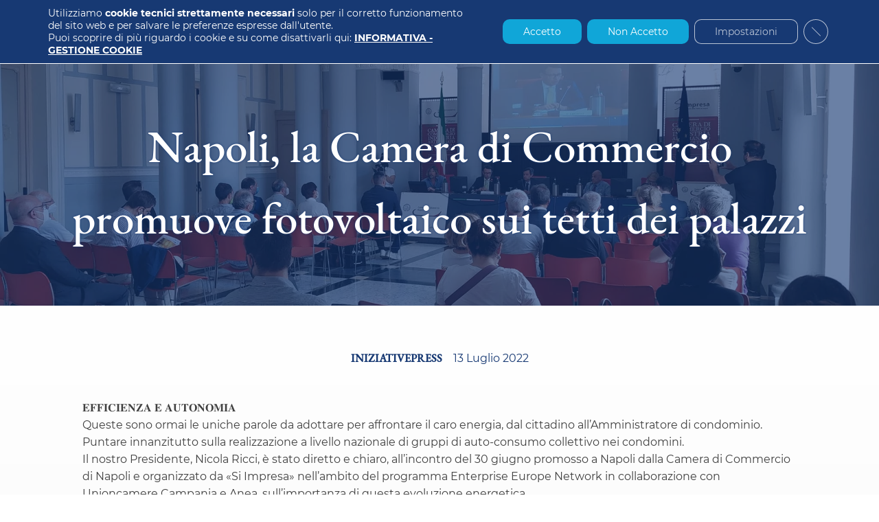

--- FILE ---
content_type: text/html; charset=UTF-8
request_url: https://oncondomini.it/napoli-la-camera-di-commercio-promuove-fotovoltaico-sui-tetti-dei-palazzi
body_size: 19737
content:
<!DOCTYPE html>
<html lang="it-IT" prefix="og: https://ogp.me/ns#" >
<head>
<meta charset="UTF-8">
<meta name="viewport" content="width=device-width">
<!-- WP_HEAD() START -->
<!-- Search Engine Optimization by Rank Math - https://rankmath.com/ -->
<title>Napoli, La Camera Di Commercio Promuove Fotovoltaico Sui Tetti Dei Palazzi - Osservatorio Nazionale Condomìni</title>
<meta name="description" content="𝐄𝐅𝐅𝐈𝐂𝐈𝐄𝐍𝐙𝐀 𝐄 𝐀𝐔𝐓𝐎𝐍𝐎𝐌𝐈𝐀"/>
<meta name="robots" content="follow, index, max-snippet:-1, max-video-preview:-1, max-image-preview:large"/>
<link rel="canonical" href="https://oncondomini.it/napoli-la-camera-di-commercio-promuove-fotovoltaico-sui-tetti-dei-palazzi" />
<meta property="og:locale" content="it_IT" />
<meta property="og:type" content="article" />
<meta property="og:title" content="Napoli, La Camera Di Commercio Promuove Fotovoltaico Sui Tetti Dei Palazzi - Osservatorio Nazionale Condomìni" />
<meta property="og:description" content="𝐄𝐅𝐅𝐈𝐂𝐈𝐄𝐍𝐙𝐀 𝐄 𝐀𝐔𝐓𝐎𝐍𝐎𝐌𝐈𝐀" />
<meta property="og:url" content="https://oncondomini.it/napoli-la-camera-di-commercio-promuove-fotovoltaico-sui-tetti-dei-palazzi" />
<meta property="og:site_name" content="Osservatorio Nazionale Condomìni" />
<meta property="article:publisher" content="https://www.facebook.com/osservatoriocondomini/" />
<meta property="article:section" content="INIZIATIVE" />
<meta property="og:image" content="https://oncondomini.it/wp-content/uploads/2022/07/290148516_3098157093767830_1955908819428761932_n-1024x768.jpg" />
<meta property="og:image:secure_url" content="https://oncondomini.it/wp-content/uploads/2022/07/290148516_3098157093767830_1955908819428761932_n-1024x768.jpg" />
<meta property="og:image:width" content="1024" />
<meta property="og:image:height" content="768" />
<meta property="og:image:alt" content="Napoli, la Camera di Commercio promuove fotovoltaico sui tetti dei palazzi" />
<meta property="og:image:type" content="image/jpeg" />
<meta property="article:published_time" content="2022-07-13T12:42:22+02:00" />
<meta name="twitter:card" content="summary_large_image" />
<meta name="twitter:title" content="Napoli, La Camera Di Commercio Promuove Fotovoltaico Sui Tetti Dei Palazzi - Osservatorio Nazionale Condomìni" />
<meta name="twitter:description" content="𝐄𝐅𝐅𝐈𝐂𝐈𝐄𝐍𝐙𝐀 𝐄 𝐀𝐔𝐓𝐎𝐍𝐎𝐌𝐈𝐀" />
<meta name="twitter:image" content="https://oncondomini.it/wp-content/uploads/2022/07/290148516_3098157093767830_1955908819428761932_n-1024x768.jpg" />
<meta name="twitter:label1" content="Scritto da" />
<meta name="twitter:data1" content="Nicola Ricci" />
<meta name="twitter:label2" content="Tempo di lettura" />
<meta name="twitter:data2" content="Meno di un minuto" />
<script type="application/ld+json" class="rank-math-schema">{"@context":"https://schema.org","@graph":[{"@type":"Place","@id":"https://oncondomini.it/#place","address":{"@type":"PostalAddress","streetAddress":"Piazza dei Campitelli 2","addressLocality":"Roma","addressRegion":"Lazio","postalCode":"00186","addressCountry":"Italia"}},{"@type":"Organization","@id":"https://oncondomini.it/#organization","name":"Osservatorio Nazionale Condom\u00ecni","url":"https://oncondomini.it","sameAs":["https://www.facebook.com/osservatoriocondomini/"],"email":"osservatorio@oncondomini.it","address":{"@type":"PostalAddress","streetAddress":"Piazza dei Campitelli 2","addressLocality":"Roma","addressRegion":"Lazio","postalCode":"00186","addressCountry":"Italia"},"logo":{"@type":"ImageObject","@id":"https://oncondomini.it/#logo","url":"https://oncondomini.it/wp-content/uploads/2020/03/Logo-Osservatorio-Nazionale-Condomini.jpg","contentUrl":"https://oncondomini.it/wp-content/uploads/2020/03/Logo-Osservatorio-Nazionale-Condomini.jpg","caption":"Osservatorio Nazionale Condom\u00ecni","inLanguage":"it-IT","width":"500","height":"164"},"contactPoint":[{"@type":"ContactPoint","telephone":"+39 328 6119842","contactType":"customer support"}],"location":{"@id":"https://oncondomini.it/#place"}},{"@type":"WebSite","@id":"https://oncondomini.it/#website","url":"https://oncondomini.it","name":"Osservatorio Nazionale Condom\u00ecni","publisher":{"@id":"https://oncondomini.it/#organization"},"inLanguage":"it-IT"},{"@type":"ImageObject","@id":"https://oncondomini.it/wp-content/uploads/2022/07/290148516_3098157093767830_1955908819428761932_n.jpg","url":"https://oncondomini.it/wp-content/uploads/2022/07/290148516_3098157093767830_1955908819428761932_n.jpg","width":"2048","height":"1536","inLanguage":"it-IT"},{"@type":"WebPage","@id":"https://oncondomini.it/napoli-la-camera-di-commercio-promuove-fotovoltaico-sui-tetti-dei-palazzi#webpage","url":"https://oncondomini.it/napoli-la-camera-di-commercio-promuove-fotovoltaico-sui-tetti-dei-palazzi","name":"Napoli, La Camera Di Commercio Promuove Fotovoltaico Sui Tetti Dei Palazzi - Osservatorio Nazionale Condom\u00ecni","datePublished":"2022-07-13T12:42:22+02:00","dateModified":"2022-07-13T12:42:22+02:00","isPartOf":{"@id":"https://oncondomini.it/#website"},"primaryImageOfPage":{"@id":"https://oncondomini.it/wp-content/uploads/2022/07/290148516_3098157093767830_1955908819428761932_n.jpg"},"inLanguage":"it-IT"},{"@type":"Person","@id":"https://oncondomini.it/napoli-la-camera-di-commercio-promuove-fotovoltaico-sui-tetti-dei-palazzi#author","name":"Nicola Ricci","image":{"@type":"ImageObject","@id":"https://secure.gravatar.com/avatar/e16f6bf4b333238ee234a59c8662007331d4956c80616be1715ed3a8a67c29b3?s=96&amp;d=mm&amp;r=g","url":"https://secure.gravatar.com/avatar/e16f6bf4b333238ee234a59c8662007331d4956c80616be1715ed3a8a67c29b3?s=96&amp;d=mm&amp;r=g","caption":"Nicola Ricci","inLanguage":"it-IT"},"worksFor":{"@id":"https://oncondomini.it/#organization"}},{"@type":"BlogPosting","headline":"Napoli, La Camera Di Commercio Promuove Fotovoltaico Sui Tetti Dei Palazzi - Osservatorio Nazionale Condom\u00ecni","datePublished":"2022-07-13T12:42:22+02:00","dateModified":"2022-07-13T12:42:22+02:00","articleSection":"INIZIATIVE, PRESS","author":{"@id":"https://oncondomini.it/napoli-la-camera-di-commercio-promuove-fotovoltaico-sui-tetti-dei-palazzi#author","name":"Nicola Ricci"},"publisher":{"@id":"https://oncondomini.it/#organization"},"description":"\ud835\udc04\ud835\udc05\ud835\udc05\ud835\udc08\ud835\udc02\ud835\udc08\ud835\udc04\ud835\udc0d\ud835\udc19\ud835\udc00 \ud835\udc04 \ud835\udc00\ud835\udc14\ud835\udc13\ud835\udc0e\ud835\udc0d\ud835\udc0e\ud835\udc0c\ud835\udc08\ud835\udc00","name":"Napoli, La Camera Di Commercio Promuove Fotovoltaico Sui Tetti Dei Palazzi - Osservatorio Nazionale Condom\u00ecni","@id":"https://oncondomini.it/napoli-la-camera-di-commercio-promuove-fotovoltaico-sui-tetti-dei-palazzi#richSnippet","isPartOf":{"@id":"https://oncondomini.it/napoli-la-camera-di-commercio-promuove-fotovoltaico-sui-tetti-dei-palazzi#webpage"},"image":{"@id":"https://oncondomini.it/wp-content/uploads/2022/07/290148516_3098157093767830_1955908819428761932_n.jpg"},"inLanguage":"it-IT","mainEntityOfPage":{"@id":"https://oncondomini.it/napoli-la-camera-di-commercio-promuove-fotovoltaico-sui-tetti-dei-palazzi#webpage"}}]}</script>
<!-- /Rank Math WordPress SEO plugin -->
<link rel="alternate" title="oEmbed (JSON)" type="application/json+oembed" href="https://oncondomini.it/wp-json/oembed/1.0/embed?url=https%3A%2F%2Foncondomini.it%2Fnapoli-la-camera-di-commercio-promuove-fotovoltaico-sui-tetti-dei-palazzi" />
<link rel="alternate" title="oEmbed (XML)" type="text/xml+oembed" href="https://oncondomini.it/wp-json/oembed/1.0/embed?url=https%3A%2F%2Foncondomini.it%2Fnapoli-la-camera-di-commercio-promuove-fotovoltaico-sui-tetti-dei-palazzi&#038;format=xml" />
<style id='wp-img-auto-sizes-contain-inline-css' type='text/css'>
img:is([sizes=auto i],[sizes^="auto," i]){contain-intrinsic-size:3000px 1500px}
/*# sourceURL=wp-img-auto-sizes-contain-inline-css */
</style>
<style id='wp-block-library-inline-css' type='text/css'>
:root{--wp-block-synced-color:#7a00df;--wp-block-synced-color--rgb:122,0,223;--wp-bound-block-color:var(--wp-block-synced-color);--wp-editor-canvas-background:#ddd;--wp-admin-theme-color:#007cba;--wp-admin-theme-color--rgb:0,124,186;--wp-admin-theme-color-darker-10:#006ba1;--wp-admin-theme-color-darker-10--rgb:0,107,160.5;--wp-admin-theme-color-darker-20:#005a87;--wp-admin-theme-color-darker-20--rgb:0,90,135;--wp-admin-border-width-focus:2px}@media (min-resolution:192dpi){:root{--wp-admin-border-width-focus:1.5px}}.wp-element-button{cursor:pointer}:root .has-very-light-gray-background-color{background-color:#eee}:root .has-very-dark-gray-background-color{background-color:#313131}:root .has-very-light-gray-color{color:#eee}:root .has-very-dark-gray-color{color:#313131}:root .has-vivid-green-cyan-to-vivid-cyan-blue-gradient-background{background:linear-gradient(135deg,#00d084,#0693e3)}:root .has-purple-crush-gradient-background{background:linear-gradient(135deg,#34e2e4,#4721fb 50%,#ab1dfe)}:root .has-hazy-dawn-gradient-background{background:linear-gradient(135deg,#faaca8,#dad0ec)}:root .has-subdued-olive-gradient-background{background:linear-gradient(135deg,#fafae1,#67a671)}:root .has-atomic-cream-gradient-background{background:linear-gradient(135deg,#fdd79a,#004a59)}:root .has-nightshade-gradient-background{background:linear-gradient(135deg,#330968,#31cdcf)}:root .has-midnight-gradient-background{background:linear-gradient(135deg,#020381,#2874fc)}:root{--wp--preset--font-size--normal:16px;--wp--preset--font-size--huge:42px}.has-regular-font-size{font-size:1em}.has-larger-font-size{font-size:2.625em}.has-normal-font-size{font-size:var(--wp--preset--font-size--normal)}.has-huge-font-size{font-size:var(--wp--preset--font-size--huge)}.has-text-align-center{text-align:center}.has-text-align-left{text-align:left}.has-text-align-right{text-align:right}.has-fit-text{white-space:nowrap!important}#end-resizable-editor-section{display:none}.aligncenter{clear:both}.items-justified-left{justify-content:flex-start}.items-justified-center{justify-content:center}.items-justified-right{justify-content:flex-end}.items-justified-space-between{justify-content:space-between}.screen-reader-text{border:0;clip-path:inset(50%);height:1px;margin:-1px;overflow:hidden;padding:0;position:absolute;width:1px;word-wrap:normal!important}.screen-reader-text:focus{background-color:#ddd;clip-path:none;color:#444;display:block;font-size:1em;height:auto;left:5px;line-height:normal;padding:15px 23px 14px;text-decoration:none;top:5px;width:auto;z-index:100000}html :where(.has-border-color){border-style:solid}html :where([style*=border-top-color]){border-top-style:solid}html :where([style*=border-right-color]){border-right-style:solid}html :where([style*=border-bottom-color]){border-bottom-style:solid}html :where([style*=border-left-color]){border-left-style:solid}html :where([style*=border-width]){border-style:solid}html :where([style*=border-top-width]){border-top-style:solid}html :where([style*=border-right-width]){border-right-style:solid}html :where([style*=border-bottom-width]){border-bottom-style:solid}html :where([style*=border-left-width]){border-left-style:solid}html :where(img[class*=wp-image-]){height:auto;max-width:100%}:where(figure){margin:0 0 1em}html :where(.is-position-sticky){--wp-admin--admin-bar--position-offset:var(--wp-admin--admin-bar--height,0px)}@media screen and (max-width:600px){html :where(.is-position-sticky){--wp-admin--admin-bar--position-offset:0px}}
/*# sourceURL=wp-block-library-inline-css */
</style><style id='global-styles-inline-css' type='text/css'>
:root{--wp--preset--aspect-ratio--square: 1;--wp--preset--aspect-ratio--4-3: 4/3;--wp--preset--aspect-ratio--3-4: 3/4;--wp--preset--aspect-ratio--3-2: 3/2;--wp--preset--aspect-ratio--2-3: 2/3;--wp--preset--aspect-ratio--16-9: 16/9;--wp--preset--aspect-ratio--9-16: 9/16;--wp--preset--color--black: #000000;--wp--preset--color--cyan-bluish-gray: #abb8c3;--wp--preset--color--white: #ffffff;--wp--preset--color--pale-pink: #f78da7;--wp--preset--color--vivid-red: #cf2e2e;--wp--preset--color--luminous-vivid-orange: #ff6900;--wp--preset--color--luminous-vivid-amber: #fcb900;--wp--preset--color--light-green-cyan: #7bdcb5;--wp--preset--color--vivid-green-cyan: #00d084;--wp--preset--color--pale-cyan-blue: #8ed1fc;--wp--preset--color--vivid-cyan-blue: #0693e3;--wp--preset--color--vivid-purple: #9b51e0;--wp--preset--gradient--vivid-cyan-blue-to-vivid-purple: linear-gradient(135deg,rgb(6,147,227) 0%,rgb(155,81,224) 100%);--wp--preset--gradient--light-green-cyan-to-vivid-green-cyan: linear-gradient(135deg,rgb(122,220,180) 0%,rgb(0,208,130) 100%);--wp--preset--gradient--luminous-vivid-amber-to-luminous-vivid-orange: linear-gradient(135deg,rgb(252,185,0) 0%,rgb(255,105,0) 100%);--wp--preset--gradient--luminous-vivid-orange-to-vivid-red: linear-gradient(135deg,rgb(255,105,0) 0%,rgb(207,46,46) 100%);--wp--preset--gradient--very-light-gray-to-cyan-bluish-gray: linear-gradient(135deg,rgb(238,238,238) 0%,rgb(169,184,195) 100%);--wp--preset--gradient--cool-to-warm-spectrum: linear-gradient(135deg,rgb(74,234,220) 0%,rgb(151,120,209) 20%,rgb(207,42,186) 40%,rgb(238,44,130) 60%,rgb(251,105,98) 80%,rgb(254,248,76) 100%);--wp--preset--gradient--blush-light-purple: linear-gradient(135deg,rgb(255,206,236) 0%,rgb(152,150,240) 100%);--wp--preset--gradient--blush-bordeaux: linear-gradient(135deg,rgb(254,205,165) 0%,rgb(254,45,45) 50%,rgb(107,0,62) 100%);--wp--preset--gradient--luminous-dusk: linear-gradient(135deg,rgb(255,203,112) 0%,rgb(199,81,192) 50%,rgb(65,88,208) 100%);--wp--preset--gradient--pale-ocean: linear-gradient(135deg,rgb(255,245,203) 0%,rgb(182,227,212) 50%,rgb(51,167,181) 100%);--wp--preset--gradient--electric-grass: linear-gradient(135deg,rgb(202,248,128) 0%,rgb(113,206,126) 100%);--wp--preset--gradient--midnight: linear-gradient(135deg,rgb(2,3,129) 0%,rgb(40,116,252) 100%);--wp--preset--font-size--small: 13px;--wp--preset--font-size--medium: 20px;--wp--preset--font-size--large: 36px;--wp--preset--font-size--x-large: 42px;--wp--preset--spacing--20: 0.44rem;--wp--preset--spacing--30: 0.67rem;--wp--preset--spacing--40: 1rem;--wp--preset--spacing--50: 1.5rem;--wp--preset--spacing--60: 2.25rem;--wp--preset--spacing--70: 3.38rem;--wp--preset--spacing--80: 5.06rem;--wp--preset--shadow--natural: 6px 6px 9px rgba(0, 0, 0, 0.2);--wp--preset--shadow--deep: 12px 12px 50px rgba(0, 0, 0, 0.4);--wp--preset--shadow--sharp: 6px 6px 0px rgba(0, 0, 0, 0.2);--wp--preset--shadow--outlined: 6px 6px 0px -3px rgb(255, 255, 255), 6px 6px rgb(0, 0, 0);--wp--preset--shadow--crisp: 6px 6px 0px rgb(0, 0, 0);}:where(.is-layout-flex){gap: 0.5em;}:where(.is-layout-grid){gap: 0.5em;}body .is-layout-flex{display: flex;}.is-layout-flex{flex-wrap: wrap;align-items: center;}.is-layout-flex > :is(*, div){margin: 0;}body .is-layout-grid{display: grid;}.is-layout-grid > :is(*, div){margin: 0;}:where(.wp-block-columns.is-layout-flex){gap: 2em;}:where(.wp-block-columns.is-layout-grid){gap: 2em;}:where(.wp-block-post-template.is-layout-flex){gap: 1.25em;}:where(.wp-block-post-template.is-layout-grid){gap: 1.25em;}.has-black-color{color: var(--wp--preset--color--black) !important;}.has-cyan-bluish-gray-color{color: var(--wp--preset--color--cyan-bluish-gray) !important;}.has-white-color{color: var(--wp--preset--color--white) !important;}.has-pale-pink-color{color: var(--wp--preset--color--pale-pink) !important;}.has-vivid-red-color{color: var(--wp--preset--color--vivid-red) !important;}.has-luminous-vivid-orange-color{color: var(--wp--preset--color--luminous-vivid-orange) !important;}.has-luminous-vivid-amber-color{color: var(--wp--preset--color--luminous-vivid-amber) !important;}.has-light-green-cyan-color{color: var(--wp--preset--color--light-green-cyan) !important;}.has-vivid-green-cyan-color{color: var(--wp--preset--color--vivid-green-cyan) !important;}.has-pale-cyan-blue-color{color: var(--wp--preset--color--pale-cyan-blue) !important;}.has-vivid-cyan-blue-color{color: var(--wp--preset--color--vivid-cyan-blue) !important;}.has-vivid-purple-color{color: var(--wp--preset--color--vivid-purple) !important;}.has-black-background-color{background-color: var(--wp--preset--color--black) !important;}.has-cyan-bluish-gray-background-color{background-color: var(--wp--preset--color--cyan-bluish-gray) !important;}.has-white-background-color{background-color: var(--wp--preset--color--white) !important;}.has-pale-pink-background-color{background-color: var(--wp--preset--color--pale-pink) !important;}.has-vivid-red-background-color{background-color: var(--wp--preset--color--vivid-red) !important;}.has-luminous-vivid-orange-background-color{background-color: var(--wp--preset--color--luminous-vivid-orange) !important;}.has-luminous-vivid-amber-background-color{background-color: var(--wp--preset--color--luminous-vivid-amber) !important;}.has-light-green-cyan-background-color{background-color: var(--wp--preset--color--light-green-cyan) !important;}.has-vivid-green-cyan-background-color{background-color: var(--wp--preset--color--vivid-green-cyan) !important;}.has-pale-cyan-blue-background-color{background-color: var(--wp--preset--color--pale-cyan-blue) !important;}.has-vivid-cyan-blue-background-color{background-color: var(--wp--preset--color--vivid-cyan-blue) !important;}.has-vivid-purple-background-color{background-color: var(--wp--preset--color--vivid-purple) !important;}.has-black-border-color{border-color: var(--wp--preset--color--black) !important;}.has-cyan-bluish-gray-border-color{border-color: var(--wp--preset--color--cyan-bluish-gray) !important;}.has-white-border-color{border-color: var(--wp--preset--color--white) !important;}.has-pale-pink-border-color{border-color: var(--wp--preset--color--pale-pink) !important;}.has-vivid-red-border-color{border-color: var(--wp--preset--color--vivid-red) !important;}.has-luminous-vivid-orange-border-color{border-color: var(--wp--preset--color--luminous-vivid-orange) !important;}.has-luminous-vivid-amber-border-color{border-color: var(--wp--preset--color--luminous-vivid-amber) !important;}.has-light-green-cyan-border-color{border-color: var(--wp--preset--color--light-green-cyan) !important;}.has-vivid-green-cyan-border-color{border-color: var(--wp--preset--color--vivid-green-cyan) !important;}.has-pale-cyan-blue-border-color{border-color: var(--wp--preset--color--pale-cyan-blue) !important;}.has-vivid-cyan-blue-border-color{border-color: var(--wp--preset--color--vivid-cyan-blue) !important;}.has-vivid-purple-border-color{border-color: var(--wp--preset--color--vivid-purple) !important;}.has-vivid-cyan-blue-to-vivid-purple-gradient-background{background: var(--wp--preset--gradient--vivid-cyan-blue-to-vivid-purple) !important;}.has-light-green-cyan-to-vivid-green-cyan-gradient-background{background: var(--wp--preset--gradient--light-green-cyan-to-vivid-green-cyan) !important;}.has-luminous-vivid-amber-to-luminous-vivid-orange-gradient-background{background: var(--wp--preset--gradient--luminous-vivid-amber-to-luminous-vivid-orange) !important;}.has-luminous-vivid-orange-to-vivid-red-gradient-background{background: var(--wp--preset--gradient--luminous-vivid-orange-to-vivid-red) !important;}.has-very-light-gray-to-cyan-bluish-gray-gradient-background{background: var(--wp--preset--gradient--very-light-gray-to-cyan-bluish-gray) !important;}.has-cool-to-warm-spectrum-gradient-background{background: var(--wp--preset--gradient--cool-to-warm-spectrum) !important;}.has-blush-light-purple-gradient-background{background: var(--wp--preset--gradient--blush-light-purple) !important;}.has-blush-bordeaux-gradient-background{background: var(--wp--preset--gradient--blush-bordeaux) !important;}.has-luminous-dusk-gradient-background{background: var(--wp--preset--gradient--luminous-dusk) !important;}.has-pale-ocean-gradient-background{background: var(--wp--preset--gradient--pale-ocean) !important;}.has-electric-grass-gradient-background{background: var(--wp--preset--gradient--electric-grass) !important;}.has-midnight-gradient-background{background: var(--wp--preset--gradient--midnight) !important;}.has-small-font-size{font-size: var(--wp--preset--font-size--small) !important;}.has-medium-font-size{font-size: var(--wp--preset--font-size--medium) !important;}.has-large-font-size{font-size: var(--wp--preset--font-size--large) !important;}.has-x-large-font-size{font-size: var(--wp--preset--font-size--x-large) !important;}
/*# sourceURL=global-styles-inline-css */
</style>
<style id='classic-theme-styles-inline-css' type='text/css'>
/*! This file is auto-generated */
.wp-block-button__link{color:#fff;background-color:#32373c;border-radius:9999px;box-shadow:none;text-decoration:none;padding:calc(.667em + 2px) calc(1.333em + 2px);font-size:1.125em}.wp-block-file__button{background:#32373c;color:#fff;text-decoration:none}
/*# sourceURL=/wp-includes/css/classic-themes.min.css */
</style>
<!-- <link rel='stylesheet' id='contact-form-7-css' href='https://oncondomini.it/wp-content/plugins/contact-form-7/includes/css/styles.css?ver=6.1.4' type='text/css' media='all' /> -->
<!-- <link rel='stylesheet' id='oxygen-css' href='https://oncondomini.it/wp-content/plugins/oxygen/component-framework/oxygen.css?ver=3.7.1' type='text/css' media='all' /> -->
<!-- <link rel='stylesheet' id='moove_gdpr_frontend-css' href='https://oncondomini.it/wp-content/plugins/gdpr-cookie-compliance/dist/styles/gdpr-main-nf.css?ver=4.12.5' type='text/css' media='all' /> -->
<link rel="stylesheet" type="text/css" href="//oncondomini.it/wp-content/cache/wpfc-minified/fpdapuqh/i0q0m.css" media="all"/>
<style id='moove_gdpr_frontend-inline-css' type='text/css'>
#moove_gdpr_cookie_modal .moove-gdpr-modal-content .moove-gdpr-tab-main h3.tab-title, 
#moove_gdpr_cookie_modal .moove-gdpr-modal-content .moove-gdpr-tab-main span.tab-title,
#moove_gdpr_cookie_modal .moove-gdpr-modal-content .moove-gdpr-modal-left-content #moove-gdpr-menu li a, 
#moove_gdpr_cookie_modal .moove-gdpr-modal-content .moove-gdpr-modal-left-content #moove-gdpr-menu li button,
#moove_gdpr_cookie_modal .moove-gdpr-modal-content .moove-gdpr-modal-left-content .moove-gdpr-branding-cnt a,
#moove_gdpr_cookie_modal .moove-gdpr-modal-content .moove-gdpr-modal-footer-content .moove-gdpr-button-holder a.mgbutton, 
#moove_gdpr_cookie_modal .moove-gdpr-modal-content .moove-gdpr-modal-footer-content .moove-gdpr-button-holder button.mgbutton,
#moove_gdpr_cookie_modal .cookie-switch .cookie-slider:after, 
#moove_gdpr_cookie_modal .cookie-switch .slider:after, 
#moove_gdpr_cookie_modal .switch .cookie-slider:after, 
#moove_gdpr_cookie_modal .switch .slider:after,
#moove_gdpr_cookie_info_bar .moove-gdpr-info-bar-container .moove-gdpr-info-bar-content p, 
#moove_gdpr_cookie_info_bar .moove-gdpr-info-bar-container .moove-gdpr-info-bar-content p a,
#moove_gdpr_cookie_info_bar .moove-gdpr-info-bar-container .moove-gdpr-info-bar-content a.mgbutton, 
#moove_gdpr_cookie_info_bar .moove-gdpr-info-bar-container .moove-gdpr-info-bar-content button.mgbutton,
#moove_gdpr_cookie_modal .moove-gdpr-modal-content .moove-gdpr-tab-main .moove-gdpr-tab-main-content h1, 
#moove_gdpr_cookie_modal .moove-gdpr-modal-content .moove-gdpr-tab-main .moove-gdpr-tab-main-content h2, 
#moove_gdpr_cookie_modal .moove-gdpr-modal-content .moove-gdpr-tab-main .moove-gdpr-tab-main-content h3, 
#moove_gdpr_cookie_modal .moove-gdpr-modal-content .moove-gdpr-tab-main .moove-gdpr-tab-main-content h4, 
#moove_gdpr_cookie_modal .moove-gdpr-modal-content .moove-gdpr-tab-main .moove-gdpr-tab-main-content h5, 
#moove_gdpr_cookie_modal .moove-gdpr-modal-content .moove-gdpr-tab-main .moove-gdpr-tab-main-content h6,
#moove_gdpr_cookie_modal .moove-gdpr-modal-content.moove_gdpr_modal_theme_v2 .moove-gdpr-modal-title .tab-title,
#moove_gdpr_cookie_modal .moove-gdpr-modal-content.moove_gdpr_modal_theme_v2 .moove-gdpr-tab-main h3.tab-title, 
#moove_gdpr_cookie_modal .moove-gdpr-modal-content.moove_gdpr_modal_theme_v2 .moove-gdpr-tab-main span.tab-title,
#moove_gdpr_cookie_modal .moove-gdpr-modal-content.moove_gdpr_modal_theme_v2 .moove-gdpr-branding-cnt a {
font-weight: inherit				}
#moove_gdpr_cookie_modal,#moove_gdpr_cookie_info_bar,.gdpr_cookie_settings_shortcode_content{font-family:inherit}#moove_gdpr_save_popup_settings_button{background-color:#373737;color:#fff}#moove_gdpr_save_popup_settings_button:hover{background-color:#000}#moove_gdpr_cookie_info_bar .moove-gdpr-info-bar-container .moove-gdpr-info-bar-content a.mgbutton,#moove_gdpr_cookie_info_bar .moove-gdpr-info-bar-container .moove-gdpr-info-bar-content button.mgbutton{background-color:#173973}#moove_gdpr_cookie_modal .moove-gdpr-modal-content .moove-gdpr-modal-footer-content .moove-gdpr-button-holder a.mgbutton,#moove_gdpr_cookie_modal .moove-gdpr-modal-content .moove-gdpr-modal-footer-content .moove-gdpr-button-holder button.mgbutton,.gdpr_cookie_settings_shortcode_content .gdpr-shr-button.button-green{background-color:#173973;border-color:#173973}#moove_gdpr_cookie_modal .moove-gdpr-modal-content .moove-gdpr-modal-footer-content .moove-gdpr-button-holder a.mgbutton:hover,#moove_gdpr_cookie_modal .moove-gdpr-modal-content .moove-gdpr-modal-footer-content .moove-gdpr-button-holder button.mgbutton:hover,.gdpr_cookie_settings_shortcode_content .gdpr-shr-button.button-green:hover{background-color:#fff;color:#173973}#moove_gdpr_cookie_modal .moove-gdpr-modal-content .moove-gdpr-modal-close i,#moove_gdpr_cookie_modal .moove-gdpr-modal-content .moove-gdpr-modal-close span.gdpr-icon{background-color:#173973;border:1px solid #173973}#moove_gdpr_cookie_info_bar span.change-settings-button.focus-g,#moove_gdpr_cookie_info_bar span.change-settings-button:focus{-webkit-box-shadow:0 0 1px 3px #173973;-moz-box-shadow:0 0 1px 3px #173973;box-shadow:0 0 1px 3px #173973}#moove_gdpr_cookie_modal .moove-gdpr-modal-content .moove-gdpr-modal-close i:hover,#moove_gdpr_cookie_modal .moove-gdpr-modal-content .moove-gdpr-modal-close span.gdpr-icon:hover,#moove_gdpr_cookie_info_bar span[data-href]>u.change-settings-button{color:#173973}#moove_gdpr_cookie_modal .moove-gdpr-modal-content .moove-gdpr-modal-left-content #moove-gdpr-menu li.menu-item-selected a span.gdpr-icon,#moove_gdpr_cookie_modal .moove-gdpr-modal-content .moove-gdpr-modal-left-content #moove-gdpr-menu li.menu-item-selected button span.gdpr-icon{color:inherit}#moove_gdpr_cookie_modal .moove-gdpr-modal-content .moove-gdpr-modal-left-content #moove-gdpr-menu li a span.gdpr-icon,#moove_gdpr_cookie_modal .moove-gdpr-modal-content .moove-gdpr-modal-left-content #moove-gdpr-menu li button span.gdpr-icon{color:inherit}#moove_gdpr_cookie_modal .gdpr-acc-link{line-height:0;font-size:0;color:transparent;position:absolute}#moove_gdpr_cookie_modal .moove-gdpr-modal-content .moove-gdpr-modal-close:hover i,#moove_gdpr_cookie_modal .moove-gdpr-modal-content .moove-gdpr-modal-left-content #moove-gdpr-menu li a,#moove_gdpr_cookie_modal .moove-gdpr-modal-content .moove-gdpr-modal-left-content #moove-gdpr-menu li button,#moove_gdpr_cookie_modal .moove-gdpr-modal-content .moove-gdpr-modal-left-content #moove-gdpr-menu li button i,#moove_gdpr_cookie_modal .moove-gdpr-modal-content .moove-gdpr-modal-left-content #moove-gdpr-menu li a i,#moove_gdpr_cookie_modal .moove-gdpr-modal-content .moove-gdpr-tab-main .moove-gdpr-tab-main-content a:hover,#moove_gdpr_cookie_info_bar.moove-gdpr-dark-scheme .moove-gdpr-info-bar-container .moove-gdpr-info-bar-content a.mgbutton:hover,#moove_gdpr_cookie_info_bar.moove-gdpr-dark-scheme .moove-gdpr-info-bar-container .moove-gdpr-info-bar-content button.mgbutton:hover,#moove_gdpr_cookie_info_bar.moove-gdpr-dark-scheme .moove-gdpr-info-bar-container .moove-gdpr-info-bar-content a:hover,#moove_gdpr_cookie_info_bar.moove-gdpr-dark-scheme .moove-gdpr-info-bar-container .moove-gdpr-info-bar-content button:hover,#moove_gdpr_cookie_info_bar.moove-gdpr-dark-scheme .moove-gdpr-info-bar-container .moove-gdpr-info-bar-content span.change-settings-button:hover,#moove_gdpr_cookie_info_bar.moove-gdpr-dark-scheme .moove-gdpr-info-bar-container .moove-gdpr-info-bar-content u.change-settings-button:hover,#moove_gdpr_cookie_info_bar span[data-href]>u.change-settings-button,#moove_gdpr_cookie_info_bar.moove-gdpr-dark-scheme .moove-gdpr-info-bar-container .moove-gdpr-info-bar-content a.mgbutton.focus-g,#moove_gdpr_cookie_info_bar.moove-gdpr-dark-scheme .moove-gdpr-info-bar-container .moove-gdpr-info-bar-content button.mgbutton.focus-g,#moove_gdpr_cookie_info_bar.moove-gdpr-dark-scheme .moove-gdpr-info-bar-container .moove-gdpr-info-bar-content a.focus-g,#moove_gdpr_cookie_info_bar.moove-gdpr-dark-scheme .moove-gdpr-info-bar-container .moove-gdpr-info-bar-content button.focus-g,#moove_gdpr_cookie_info_bar.moove-gdpr-dark-scheme .moove-gdpr-info-bar-container .moove-gdpr-info-bar-content a.mgbutton:focus,#moove_gdpr_cookie_info_bar.moove-gdpr-dark-scheme .moove-gdpr-info-bar-container .moove-gdpr-info-bar-content button.mgbutton:focus,#moove_gdpr_cookie_info_bar.moove-gdpr-dark-scheme .moove-gdpr-info-bar-container .moove-gdpr-info-bar-content a:focus,#moove_gdpr_cookie_info_bar.moove-gdpr-dark-scheme .moove-gdpr-info-bar-container .moove-gdpr-info-bar-content button:focus,#moove_gdpr_cookie_info_bar.moove-gdpr-dark-scheme .moove-gdpr-info-bar-container .moove-gdpr-info-bar-content span.change-settings-button.focus-g,span.change-settings-button:focus,#moove_gdpr_cookie_info_bar.moove-gdpr-dark-scheme .moove-gdpr-info-bar-container .moove-gdpr-info-bar-content u.change-settings-button.focus-g,#moove_gdpr_cookie_info_bar.moove-gdpr-dark-scheme .moove-gdpr-info-bar-container .moove-gdpr-info-bar-content u.change-settings-button:focus{color:#173973}#moove_gdpr_cookie_modal.gdpr_lightbox-hide{display:none}
/*# sourceURL=moove_gdpr_frontend-inline-css */
</style>
<script src='//oncondomini.it/wp-content/cache/wpfc-minified/f6c4643l/i0q0m.js' type="text/javascript"></script>
<!-- <script type="text/javascript" src="https://oncondomini.it/wp-includes/js/jquery/jquery.min.js?ver=3.7.1" id="jquery-core-js"></script> -->
<link rel="https://api.w.org/" href="https://oncondomini.it/wp-json/" /><link rel="alternate" title="JSON" type="application/json" href="https://oncondomini.it/wp-json/wp/v2/posts/1691" /><link rel="EditURI" type="application/rsd+xml" title="RSD" href="https://oncondomini.it/xmlrpc.php?rsd" />
<meta name="generator" content="WordPress 6.9" />
<link rel='shortlink' href='https://oncondomini.it/?p=1691' />
<link rel="apple-touch-icon" sizes="180x180" href="/apple-touch-icon.png">
<link rel="icon" type="image/png" sizes="32x32" href="/favicon-32x32.png">
<link rel="icon" type="image/png" sizes="16x16" href="/favicon-16x16.png">
<link rel="manifest" href="/site.webmanifest">
<link rel="mask-icon" href="/safari-pinned-tab.svg" color="#173973">
<meta name="msapplication-TileColor" content="#173973">
<meta name="theme-color" content="#ffffff"><style id='script-604f93f7acfda-css' type='text/css'>
/* eb-garamond-regular - latin */
@font-face {
font-family: 'EB Garamond';
font-style: normal;
font-weight: 400;
src: url('/wp-content/uploads/fonts/eb-garamond-v15-latin/eb-garamond-v15-latin-regular.eot'); /* IE9 Compat Modes */
src: local(''),
url('/wp-content/uploads/fonts/eb-garamond-v15-latin/eb-garamond-v15-latin-regular.eot?#iefix') format('embedded-opentype'), /* IE6-IE8 */
url('/wp-content/uploads/fonts/eb-garamond-v15-latin/eb-garamond-v15-latin-regular.woff2') format('woff2'), /* Super Modern Browsers */
url('/wp-content/uploads/fonts/eb-garamond-v15-latin/eb-garamond-v15-latin-regular.woff') format('woff'), /* Modern Browsers */
url('/wp-content/uploads/fonts/eb-garamond-v15-latin/eb-garamond-v15-latin-regular.ttf') format('truetype'), /* Safari, Android, iOS */
url('/wp-content/uploads/fonts/eb-garamond-v15-latin/eb-garamond-v15-latin-regular.svg#EBGaramond') format('svg'); /* Legacy iOS */
}
/* eb-garamond-500 - latin */
@font-face {
font-family: 'EB Garamond';
font-style: normal;
font-weight: 500;
src: url('/wp-content/uploads/fonts/eb-garamond-v15-latin/eb-garamond-v15-latin-500.eot'); /* IE9 Compat Modes */
src: local(''),
url('/wp-content/uploads/fonts/eb-garamond-v15-latin/eb-garamond-v15-latin-500.eot?#iefix') format('embedded-opentype'), /* IE6-IE8 */
url('/wp-content/uploads/fonts/eb-garamond-v15-latin/eb-garamond-v15-latin-500.woff2') format('woff2'), /* Super Modern Browsers */
url('/wp-content/uploads/fonts/eb-garamond-v15-latin/eb-garamond-v15-latin-500.woff') format('woff'), /* Modern Browsers */
url('/wp-content/uploads/fonts/eb-garamond-v15-latin/eb-garamond-v15-latin-500.ttf') format('truetype'), /* Safari, Android, iOS */
url('/wp-content/uploads/fonts/eb-garamond-v15-latin/eb-garamond-v15-latin-500.svg#EBGaramond') format('svg'); /* Legacy iOS */
}
/* montserrat-regular - latin */
@font-face {
font-family: 'Montserrat';
font-style: normal;
font-weight: 400;
src: url('/wp-content/uploads/fonts/montserrat-v15-latinmontserrat-v15-latin-regular.eot'); /* IE9 Compat Modes */
src: local(''),
url('/wp-content/uploads/fonts/montserrat-v15-latin/montserrat-v15-latin-regular.eot?#iefix') format('embedded-opentype'), /* IE6-IE8 */
url('/wp-content/uploads/fonts/montserrat-v15-latin/montserrat-v15-latin-regular.woff2') format('woff2'), /* Super Modern Browsers */
url('/wp-content/uploads/fonts/montserrat-v15-latin/montserrat-v15-latin-regular.woff') format('woff'), /* Modern Browsers */
url('/wp-content/uploads/fonts/montserrat-v15-latin/montserrat-v15-latin-regular.ttf') format('truetype'), /* Safari, Android, iOS */
url('/wp-content/uploads/fonts/montserrat-v15-latin/montserrat-v15-latin-regular.svg#Montserrat') format('svg'); /* Legacy iOS */
}
/* montserrat-700 - latin */
@font-face {
font-family: 'Montserrat';
font-style: normal;
font-weight: 700;
src: url('/wp-content/uploads/fonts/montserrat-v15-latin/montserrat-v15-latin-700.eot'); /* IE9 Compat Modes */
src: local(''),
url('/wp-content/uploads/fonts/montserrat-v15-latin/montserrat-v15-latin-700.eot?#iefix') format('embedded-opentype'), /* IE6-IE8 */
url('/wp-content/uploads/fonts/montserrat-v15-latin/montserrat-v15-latin-700.woff2') format('woff2'), /* Super Modern Browsers */
url('/wp-content/uploads/fonts/montserrat-v15-latin/montserrat-v15-latin-700.woff') format('woff'), /* Modern Browsers */
url('/wp-content/uploads/fonts/montserrat-v15-latin/montserrat-v15-latin-700.ttf') format('truetype'), /* Safari, Android, iOS */
url('/wp-content/uploads/fonts/montserrat-v15-latin/montserrat-v15-latin-700.svg#Montserrat') format('svg'); /* Legacy iOS */
}
</style>
<!-- <link rel='stylesheet' id='oxygen-cache-6-css' href='//oncondomini.it/wp-content/uploads/oxygen/css/main-6.css?cache=1763992945&#038;ver=6.9' type='text/css' media='all' /> -->
<!-- <link rel='stylesheet' id='oxygen-cache-57-css' href='//oncondomini.it/wp-content/uploads/oxygen/css/articoli-iniziative-57.css?cache=1617743973&#038;ver=6.9' type='text/css' media='all' /> -->
<!-- <link rel='stylesheet' id='oxygen-universal-styles-css' href='//oncondomini.it/wp-content/uploads/oxygen/css/universal.css?cache=1763992945&#038;ver=6.9' type='text/css' media='all' /> -->
<link rel="stylesheet" type="text/css" href="//oncondomini.it/wp-content/cache/wpfc-minified/eszj5cb4/i0q0m.css" media="all"/>
<!-- END OF WP_HEAD() -->
</head>
<body class="wp-singular post-template-default single single-post postid-1691 single-format-standard wp-theme-oxygen-is-not-a-theme  wp-embed-responsive oxygen-body" >
<header id="_header-6-6" class="oxy-header-wrapper oxy-sticky-header oxy-overlay-header oxy-header" ><div id="_header_row-7-6" class="oxy-header-row " ><div class="oxy-header-container"><div id="_header_left-8-6" class="oxy-header-left" ><a id="link-57-6" class="ct-link" href="/" target="_self"  ><img id="image-3-6" alt="" src="https://oncondomini.it/wp-content/uploads/2021/01/Logo-Osservatorio-Nazionale-Condomini.jpg" class="ct-image"/></a></div><div id="_header_center-9-6" class="oxy-header-center" ></div><div id="_header_right-10-6" class="oxy-header-right" ><nav id="_nav_menu-4-6" class="oxy-nav-menu oxy-nav-menu-dropdowns oxy-nav-menu-dropdown-arrow oxy-nav-menu-responsive-dropdowns" ><div class='oxy-menu-toggle'><div class='oxy-nav-menu-hamburger-wrap'><div class='oxy-nav-menu-hamburger'><div class='oxy-nav-menu-hamburger-line'></div><div class='oxy-nav-menu-hamburger-line'></div><div class='oxy-nav-menu-hamburger-line'></div></div></div></div><div class="menu-top-menu-container"><ul id="menu-top-menu" class="oxy-nav-menu-list"><li id="menu-item-31" class="menu-item menu-item-type-post_type menu-item-object-page menu-item-home menu-item-31"><a href="https://oncondomini.it/">HOME</a></li>
<li id="menu-item-36" class="menu-item menu-item-type-custom menu-item-object-custom menu-item-36"><a href="/category/iniziative/">INIZIATIVE</a></li>
<li id="menu-item-37" class="menu-item menu-item-type-custom menu-item-object-custom menu-item-37"><a href="/category/blog/">BLOG</a></li>
<li id="menu-item-1940" class="menu-item menu-item-type-custom menu-item-object-custom menu-item-1940"><a href="/category/rassegna-stampa">RASSEGNA STAMPA</a></li>
<li id="menu-item-32" class="menu-item menu-item-type-custom menu-item-object-custom menu-item-32"><a href="#contattaci">CONTATTACI</a></li>
</ul></div></nav></div></div></div></header>
<script type="text/javascript">
jQuery(document).ready(function() {
var selector = "#_header-6-6",
scrollval = parseInt("300");
if (!scrollval || scrollval < 1) {
if (jQuery(window).width() >= 1121){
jQuery("body").css("margin-top", jQuery(selector).outerHeight());
jQuery(selector).addClass("oxy-sticky-header-active");
}
}
else {
var scrollTopOld = 0;
jQuery(window).scroll(function() {
if (!jQuery('body').hasClass('oxy-nav-menu-prevent-overflow')) {
if (jQuery(this).scrollTop() > scrollval 
) {
if (
jQuery(window).width() >= 1121 && 
!jQuery(selector).hasClass("oxy-sticky-header-active")) {
if (jQuery(selector).css('position')!='absolute') {
jQuery("body").css("margin-top", jQuery(selector).outerHeight());
}
jQuery(selector)
.addClass("oxy-sticky-header-active")
.addClass("oxy-sticky-header-fade-in");
}
}
else {
jQuery(selector)
.removeClass("oxy-sticky-header-fade-in")
.removeClass("oxy-sticky-header-active");
if (jQuery(selector).css('position')!='absolute') {
jQuery("body").css("margin-top", "");
}
}
scrollTopOld = jQuery(this).scrollTop();
}
})
}
});
</script><section id="section-1-38" class=" ct-section" style="background-image:linear-gradient(rgba(23,57,115,0.64), rgba(23,57,115,0.64)), url(https://oncondomini.it/wp-content/uploads/2022/07/290148516_3098157093767830_1955908819428761932_n.jpg);background-size:auto,  cover;" ><div class="ct-section-inner-wrap"><h1 id="headline-2-38" class="ct-headline"><span id="span-4-38" class="ct-span" >Napoli, la Camera di Commercio promuove fotovoltaico sui tetti dei palazzi</span><br></h1><div id="shortcode-62-57" class="ct-shortcode" ><style id='script-6061b8e0e0b29-css' type='text/css'>
.oxy-stock-content-styles img{height:auto;}
</style>
</div></div></section><section id="section-25-38" class=" ct-section" ><div class="ct-section-inner-wrap"><div id="div_block-46-57" class="ct-div-block" ><div id="text_block-59-57" class="ct-text-block" ><b><span id="span-61-57" class="ct-span" ><a href="https://oncondomini.it/iniziative" rel="tag">INIZIATIVE</a><a href="https://oncondomini.it/press" rel="tag">PRESS</a></span></b><br></div><div id="text_block-8-38" class="ct-text-block" ><span id="span-10-38" class="ct-span" >13 Luglio 2022</span><br></div></div><div id="div_block-27-38" class="ct-div-block" ><div id="text_block-12-38" class="ct-text-block" ><span id="span-14-38" class="ct-span oxy-stock-content-styles" ><p>𝐄𝐅𝐅𝐈𝐂𝐈𝐄𝐍𝐙𝐀 𝐄 𝐀𝐔𝐓𝐎𝐍𝐎𝐌𝐈𝐀</p>
<p>Queste sono ormai le uniche parole da adottare per affrontare il caro energia, dal cittadino all’Amministratore di condominio.</p>
<p>Puntare innanzitutto sulla realizzazione a livello nazionale di gruppi di auto-consumo collettivo nei condomini.</p>
<p>Il nostro Presidente, Nicola Ricci, è stato diretto e chiaro, all’incontro del 30 giugno promosso a Napoli dalla Camera di Commercio di Napoli e organizzato da «Si Impresa» nell’ambito del programma Enterprise Europe Network in collaborazione con Unioncamere Campania e Anea, sull’importanza di questa evoluzione energetica.</p>
<p>«Lavoriamo per costituire gruppi determinati nelle assemblee dei condomini, per gestire l'energia ognuno del proprio palazzo. Ogni famiglia risparmierebbe circa 300€ l’anno».</p>
<p>È ora che i Cittadini puntino al fotovoltaico a casa, per contribuire non solo a ridurre la loro bolletta, ma anche per dire stop al cambiamento climatico e per rendere indipendente il nostro paese in un periodo storico cosi delicato come quello che stiamo vivendo.</p>
<p>Leggi l’articolo dedicato sul Mattino: <a href="https://www.ilmattino.it/napoli/citta/napoli_incontro_camera_di_commercio_per_impianti_fotovoltaici_risparmio_energetico-6787567.html?refresh_ce" rel="nofollow noopener" target="_blank">https://www.ilmattino.it/napoli/citta/napoli_incontro_camera_di_commercio_per_impianti_fotovoltaici_risparmio_energetico-6787567.html?refresh_ce</a></p>
<p>&nbsp;</p>
<p>Ufficio Stampa</p>
<p>Osservatorio Nazionale Condomini</p>
<p>press@oncondomini.it</p>
</span><br></div></div><h2 id="headline-36-38" class="ct-headline">LEGGI ANCHE</h2><div id="code_block-44-38" class="ct-code-block" ></div>        
<div id="_posts_grid-39-38" class='oxy-easy-posts oxy-posts-grid' >
<div class='oxy-posts'>
<div class='oxy-post'>
<a class='oxy-post-image' href='https://oncondomini.it/capo-delegazione-citta-di-napoli-ferrovia'>
<div class='oxy-post-image-fixed-ratio' style='background-image: url(https://oncondomini.it/wp-content/uploads/2025/12/SALVATORE-FARRICIELLO.png);'>
</div>
<div class='oxy-post-image-date-overlay'>
22 Dicembre 2025	  </div>
</a>
<div class='oxy-post-wrap'>
<a class='oxy-post-title' href='https://oncondomini.it/capo-delegazione-citta-di-napoli-ferrovia'>Capo Delegazione Città di Napoli - Ferrovia</a>
<div class='oxy-post-content'>
<p>Capo Delegazione Città di Napoli - Ferrovia Presentazione Capo Delegazione Città di Napoli - Ferrovia per l'Osservatorio Nazionale Condomini &nbsp; Siamo lieti di presentarvi Geom. Salvatore Farriciello, iscritto all’Albo dei Geometri di Napoli (n. 5954) e amministratore di condominio dal 1996, con attività professionale continuativa dal 1997. Titolare dello Studio AM.I.CO. (Amministrazione Immobili Condomini), ha [&hellip;]</p>
</div>
<a href='https://oncondomini.it/capo-delegazione-citta-di-napoli-ferrovia' class='oxy-read-more'>LEGGI TUTTO</a>
</div>
</div> <div class='oxy-post'>
<a class='oxy-post-image' href='https://oncondomini.it/comunicato-stampa-summit'>
<div class='oxy-post-image-fixed-ratio' style='background-image: url(https://oncondomini.it/wp-content/uploads/2025/12/WhatsApp-Image-2025-12-20-at-16.02.38.jpeg);'>
</div>
<div class='oxy-post-image-date-overlay'>
20 Dicembre 2025	  </div>
</a>
<div class='oxy-post-wrap'>
<a class='oxy-post-title' href='https://oncondomini.it/comunicato-stampa-summit'>Comunicato stampa - Summit nazionale delle associazioni di categoria degli amministratori di condominio.</a>
<div class='oxy-post-content'>
<p>Comunicato stampa Roma, 20.12.2025 Si è svolto oggi a Roma, presso l’Hotel Hilton, il primo Summit nazionale delle associazioni di categoria degli amministratori di condominio. All’incontro hanno partecipato le figure apicali di Confamministrare, Camera condominiale di varese, Federcondominio, AMI, ASSIAC, AP, Confamministratori, MAPI, ANAPIM, ANAMMI, APICE, Unicondominio, Gesticond, Osservatorio nazionale Condomini, ARAI, ACAP, FIARCC, AIC, [&hellip;]</p>
</div>
<a href='https://oncondomini.it/comunicato-stampa-summit' class='oxy-read-more'>LEGGI TUTTO</a>
</div>
</div> <div class='oxy-post'>
<a class='oxy-post-image' href='https://oncondomini.it/capo-delegazione-citta-di-cassino'>
<div class='oxy-post-image-fixed-ratio' style='background-image: url(https://oncondomini.it/wp-content/uploads/2025/12/Victor-Caravati-2.png);'>
</div>
<div class='oxy-post-image-date-overlay'>
15 Dicembre 2025	  </div>
</a>
<div class='oxy-post-wrap'>
<a class='oxy-post-title' href='https://oncondomini.it/capo-delegazione-citta-di-cassino'>Capo Delegazione Città di Cassino</a>
<div class='oxy-post-content'>
<p>Capo Delegazione Città di Cassino Presentazione Capo Delegazione Città di Cassino per l'Osservatorio Nazionale Condomini Siamo lieti di presentarvi Federica Rapone, amministratore di condominio ordinario e giudiziale, iscritta presso il Tribunale di Cassino (FR). Da anni opera nella gestione e consulenza condominiale in tutta Italia, distinguendosi per competenza, equilibrio e una profonda conoscenza della materia. [&hellip;]</p>
</div>
<a href='https://oncondomini.it/capo-delegazione-citta-di-cassino' class='oxy-read-more'>LEGGI TUTTO</a>
</div>
</div> <div class='oxy-post'>
<a class='oxy-post-image' href='https://oncondomini.it/comunicato-stampa-3'>
<div class='oxy-post-image-fixed-ratio' style='background-image: url(https://oncondomini.it/wp-content/uploads/2025/12/Black-White-Grunge-Press-Release-Product-Jacket-A4-Document-1.png);'>
</div>
<div class='oxy-post-image-date-overlay'>
12 Dicembre 2025	  </div>
</a>
<div class='oxy-post-wrap'>
<a class='oxy-post-title' href='https://oncondomini.it/comunicato-stampa-3'>Comunicato Stampa</a>
<div class='oxy-post-content'>
<p>COMUNICATO STAMPA Oggetto: Convocazione incontro unitario delle associazioni degli amministratori di condominio per una riforma strutturale del settore. I Presidenti delle principali associazioni degli amministratori di condominio annunciano la convocazione di un incontro pubblico unitario per il 20 dicembre 2025 alle ore 10,00 presso HILTON Roma EUR La Lama, Viale Europa 287, Roma con l’obiettivo di richiamare l’attenzione delle istituzioni sulla [&hellip;]</p>
</div>
<a href='https://oncondomini.it/comunicato-stampa-3' class='oxy-read-more'>LEGGI TUTTO</a>
</div>
</div> <div class='oxy-post'>
<a class='oxy-post-image' href='https://oncondomini.it/capo-delegazione-area-speciale-campi-flegrei'>
<div class='oxy-post-image-fixed-ratio' style='background-image: url(https://oncondomini.it/wp-content/uploads/2025/12/593535177_1354088463397443_822612094395286974_n.jpg);'>
</div>
<div class='oxy-post-image-date-overlay'>
9 Dicembre 2025	  </div>
</a>
<div class='oxy-post-wrap'>
<a class='oxy-post-title' href='https://oncondomini.it/capo-delegazione-area-speciale-campi-flegrei'>Capo Delegazione Area Speciale Campi Flegrei</a>
<div class='oxy-post-content'>
<p>Capo Delegazione Area Speciale Campi Flegrei Presentazione Capo Delegazione Area Speciale Campi Flegrei per l'Osservatorio Nazionale Condomini Raffaele De Cicco è il rappresentante per l'Area Speciale Campi Flegrei dell’Osservatorio Nazionale Condomini, organismo dedicato alla tutela, allo studio e allo sviluppo delle dinamiche condominiali e dei modelli abitativi contemporanei. Amministratore 4.0 con esperienza decennale, unisce competenze [&hellip;]</p>
</div>
<a href='https://oncondomini.it/capo-delegazione-area-speciale-campi-flegrei' class='oxy-read-more'>LEGGI TUTTO</a>
</div>
</div> <div class='oxy-post'>
<a class='oxy-post-image' href='https://oncondomini.it/capo-delegazione-varese'>
<div class='oxy-post-image-fixed-ratio' style='background-image: url(https://oncondomini.it/wp-content/uploads/2025/11/Victor-Caravati-1.png);'>
</div>
<div class='oxy-post-image-date-overlay'>
1 Dicembre 2025	  </div>
</a>
<div class='oxy-post-wrap'>
<a class='oxy-post-title' href='https://oncondomini.it/capo-delegazione-varese'>Capo Delegazione Città di Varese</a>
<div class='oxy-post-content'>
<p>Capo Delegazione Città di Varese Presentazione Capo Delegazione Città di Modena per l'Osservatorio Nazionale Condomini Siamo lieti di presentarvi Victor Caravati, nuovo Capo Delegazione dell’Osservatorio Nazionale Condomini (ONC) per la Provincia di Varese. Una figura che unisce esperienza multinazionale, competenze gestionali e una forte attenzione al benessere delle comunità condominiali. La sua carriera in contesti [&hellip;]</p>
</div>
<a href='https://oncondomini.it/capo-delegazione-varese' class='oxy-read-more'>LEGGI TUTTO</a>
</div>
</div>            </div>
<div class='oxy-easy-posts-pages'>
<span aria-current="page" class="page-numbers current">1</span>
<a class="page-numbers" href="https://oncondomini.it/napoli-la-camera-di-commercio-promuove-fotovoltaico-sui-tetti-dei-palazzi/page/2">2</a>
<a class="page-numbers" href="https://oncondomini.it/napoli-la-camera-di-commercio-promuove-fotovoltaico-sui-tetti-dei-palazzi/page/3">3</a>
<span class="page-numbers dots">&hellip;</span>
<a class="page-numbers" href="https://oncondomini.it/napoli-la-camera-di-commercio-promuove-fotovoltaico-sui-tetti-dei-palazzi/page/7">7</a>
<a class="next page-numbers" href="https://oncondomini.it/napoli-la-camera-di-commercio-promuove-fotovoltaico-sui-tetti-dei-palazzi/page/2">Successivo &raquo;</a>            </div>
</div>
</div></section><div id="div_block-70-6" class="ct-div-block" ><div id="div_block-95-6" class="ct-div-block oxel_dropdown_buttonv2" ><div id="code_block-96-6" class="ct-code-block" ><!-- --></div></div></div><section id="contattaci" class=" ct-section" ><div class="ct-section-inner-wrap"><div id="new_columns-20-33" class="ct-new-columns" ><div id="div_block-24-33" class="ct-div-block" ><div id="div_block-30-6" class="ct-div-block shadow" ><div id="_rich_text-32-6" class="oxy-rich-text" ><p><strong>EMAIL:</strong> osservatorio<span class="JsGRdQ">@oncondomini.it</span><br /><strong>TELEFONO:</strong> <a href="tel:800090297">800 090297</a></p></div><div id="text_block-44-6" class="ct-text-block" ><b>SEGUICI SUI NOSTRI SOCIAL&nbsp;</b></div><div id="_social_icons-46-6" class="oxy-social-icons" ><a href='https://www.facebook.com/osservatoriocondomini/' target='_blank' class='oxy-social-icons-facebook'><svg><use xlink:href='#oxy-social-icons-icon-facebook'></use></svg></a><a href='https://www.linkedin.com/company/oncondomini/' target='_blank' class='oxy-social-icons-linkedin'><svg><use xlink:href='#oxy-social-icons-icon-linkedin'></use></svg></a></div></div></div></div><a id="link-76-6" class="ct-link" href="http://" target="_self"  ></a></div></section><footer id="section-35-6" class=" ct-section" ><div class="ct-section-inner-wrap"><div id="new_columns-54-6" class="ct-new-columns" ><div id="div_block-55-6" class="ct-div-block" ><div id="code_block-42-6" class="ct-code-block" >OSSERVATORIO NAZIONALE CONDOMINI © 2025<br>P.IVA 15797751003 </div></div><div id="div_block-56-6" class="ct-div-block" ><div id="_rich_text-43-6" class="oxy-rich-text" ><p><a style="color: #173973;" href="/privacy-policy">PRIVACY POLICY</a></div></div></div></div></footer>	<!-- WP_FOOTER -->
<script type="speculationrules">
{"prefetch":[{"source":"document","where":{"and":[{"href_matches":"/*"},{"not":{"href_matches":["/wp-*.php","/wp-admin/*","/wp-content/uploads/*","/wp-content/*","/wp-content/plugins/*","/wp-content/themes/twentytwentyone/*","/wp-content/themes/oxygen-is-not-a-theme/*","/*\\?(.+)"]}},{"not":{"selector_matches":"a[rel~=\"nofollow\"]"}},{"not":{"selector_matches":".no-prefetch, .no-prefetch a"}}]},"eagerness":"conservative"}]}
</script>
<script>jQuery(document).on('click','a[href*="#"]',function(t){if(jQuery(this).is('[href="#"]')||jQuery(this).is('[href="#0"]')){return};if(location.pathname.replace(/^\//,"")==this.pathname.replace(/^\//,"")&&location.hostname==this.hostname){var e=jQuery(this.hash);(e=e.length?e:jQuery("[name="+this.hash.slice(1)+"]")).length&&(t.preventDefault(),jQuery("html, body").animate({scrollTop:e.offset().top},500))}});</script>
<!--copyscapeskip-->
<aside id="moove_gdpr_cookie_info_bar" class="moove-gdpr-info-bar-hidden moove-gdpr-align-center moove-gdpr-dark-scheme gdpr_infobar_postion_top" aria-label="GDPR Cookie Banner" style="display: none;">
<div class="moove-gdpr-info-bar-container">
<div class="moove-gdpr-info-bar-content">
<div class="moove-gdpr-cookie-notice">
<p>Utilizziamo <strong>cookie tecnici strettamente necessari</strong> solo per il corretto funzionamento del sito web e per salvare le preferenze espresse dall'utente.<br />
Puoi scoprire di più riguardo i cookie e su come disattivarli qui: <span role="button"  data-href="#moove_gdpr_cookie_modal" class="change-settings-button"><strong>INFORMATIVA - GESTIONE COOKIE</strong></span></p>
<button class="moove-gdpr-infobar-close-btn gdpr-content-close-btn" aria-label="Close GDPR Cookie Banner">
<span class="gdpr-sr-only">Close GDPR Cookie Banner</span>
<i class="moovegdpr-arrow-close"></i>
</button>
</div>
<!--  .moove-gdpr-cookie-notice -->        
<div class="moove-gdpr-button-holder">
<button class="mgbutton moove-gdpr-infobar-allow-all gdpr-fbo-0" aria-label="Accetto" >Accetto</button>
<button class="mgbutton moove-gdpr-infobar-reject-btn gdpr-fbo-1 "  aria-label="Non Accetto">Non Accetto</button>
<button class="mgbutton moove-gdpr-infobar-settings-btn change-settings-button gdpr-fbo-2" data-href="#moove_gdpr_cookie_modal" aria-label="Impostazioni">Impostazioni</button>
<button class="moove-gdpr-infobar-close-btn gdpr-fbo-3" aria-label="Close GDPR Cookie Banner" >
<span class="gdpr-sr-only">Close GDPR Cookie Banner</span>
<i class="moovegdpr-arrow-close"></i>
</button>
</div>
<!--  .button-container -->      </div>
<!-- moove-gdpr-info-bar-content -->
</div>
<!-- moove-gdpr-info-bar-container -->
</aside>
<!-- #moove_gdpr_cookie_info_bar -->
<!--/copyscapeskip-->
<script type="text/javascript">
jQuery(document).ready(function() {
jQuery('body').on('click', '.oxy-menu-toggle', function() {
jQuery(this).parent('.oxy-nav-menu').toggleClass('oxy-nav-menu-open');
jQuery('body').toggleClass('oxy-nav-menu-prevent-overflow');
jQuery('html').toggleClass('oxy-nav-menu-prevent-overflow');
});
var selector = '.oxy-nav-menu-open .menu-item a[href*="#"]';
jQuery('body').on('click', selector, function(){
jQuery('.oxy-nav-menu-open').removeClass('oxy-nav-menu-open');
jQuery('body').removeClass('oxy-nav-menu-prevent-overflow');
jQuery('html').removeClass('oxy-nav-menu-prevent-overflow');
jQuery(this).click();
});
});
</script>
<svg style="position: absolute; width: 0; height: 0; overflow: hidden;" version="1.1" xmlns="http://www.w3.org/2000/svg" xmlns:xlink="http://www.w3.org/1999/xlink">
<defs>
<symbol id="oxy-social-icons-icon-linkedin" viewBox="0 0 32 32">
<title>linkedin</title>
<path d="M12 12h5.535v2.837h0.079c0.77-1.381 2.655-2.837 5.464-2.837 5.842 0 6.922 3.637 6.922 8.367v9.633h-5.769v-8.54c0-2.037-0.042-4.657-3.001-4.657-3.005 0-3.463 2.218-3.463 4.509v8.688h-5.767v-18z"></path>
<path d="M2 12h6v18h-6v-18z"></path>
<path d="M8 7c0 1.657-1.343 3-3 3s-3-1.343-3-3c0-1.657 1.343-3 3-3s3 1.343 3 3z"></path>
</symbol>
<symbol id="oxy-social-icons-icon-facebook" viewBox="0 0 32 32">
<title>facebook</title>
<path d="M19 6h5v-6h-5c-3.86 0-7 3.14-7 7v3h-4v6h4v16h6v-16h5l1-6h-6v-3c0-0.542 0.458-1 1-1z"></path>
</symbol>
<symbol id="oxy-social-icons-icon-pinterest" viewBox="0 0 32 32">
<title>pinterest</title>
<path d="M16 2.138c-7.656 0-13.863 6.206-13.863 13.863 0 5.875 3.656 10.887 8.813 12.906-0.119-1.094-0.231-2.781 0.050-3.975 0.25-1.081 1.625-6.887 1.625-6.887s-0.412-0.831-0.412-2.056c0-1.925 1.119-3.369 2.506-3.369 1.181 0 1.756 0.887 1.756 1.95 0 1.188-0.756 2.969-1.15 4.613-0.331 1.381 0.688 2.506 2.050 2.506 2.462 0 4.356-2.6 4.356-6.35 0-3.319-2.387-5.638-5.787-5.638-3.944 0-6.256 2.956-6.256 6.019 0 1.194 0.456 2.469 1.031 3.163 0.113 0.137 0.131 0.256 0.094 0.4-0.106 0.438-0.338 1.381-0.387 1.575-0.063 0.256-0.2 0.306-0.463 0.188-1.731-0.806-2.813-3.337-2.813-5.369 0-4.375 3.175-8.387 9.156-8.387 4.806 0 8.544 3.425 8.544 8.006 0 4.775-3.012 8.625-7.194 8.625-1.406 0-2.725-0.731-3.175-1.594 0 0-0.694 2.644-0.863 3.294-0.313 1.206-1.156 2.712-1.725 3.631 1.3 0.4 2.675 0.619 4.106 0.619 7.656 0 13.863-6.206 13.863-13.863 0-7.662-6.206-13.869-13.863-13.869z"></path>
</symbol>
<symbol id="oxy-social-icons-icon-youtube" viewBox="0 0 32 32">
<title>youtube</title>
<path d="M31.681 9.6c0 0-0.313-2.206-1.275-3.175-1.219-1.275-2.581-1.281-3.206-1.356-4.475-0.325-11.194-0.325-11.194-0.325h-0.012c0 0-6.719 0-11.194 0.325-0.625 0.075-1.987 0.081-3.206 1.356-0.963 0.969-1.269 3.175-1.269 3.175s-0.319 2.588-0.319 5.181v2.425c0 2.587 0.319 5.181 0.319 5.181s0.313 2.206 1.269 3.175c1.219 1.275 2.819 1.231 3.531 1.369 2.563 0.244 10.881 0.319 10.881 0.319s6.725-0.012 11.2-0.331c0.625-0.075 1.988-0.081 3.206-1.356 0.962-0.969 1.275-3.175 1.275-3.175s0.319-2.587 0.319-5.181v-2.425c-0.006-2.588-0.325-5.181-0.325-5.181zM12.694 20.15v-8.994l8.644 4.513-8.644 4.481z"></path>
</symbol>
<symbol id="oxy-social-icons-icon-rss" viewBox="0 0 32 32">
<title>rss</title>
<path d="M4.259 23.467c-2.35 0-4.259 1.917-4.259 4.252 0 2.349 1.909 4.244 4.259 4.244 2.358 0 4.265-1.895 4.265-4.244-0-2.336-1.907-4.252-4.265-4.252zM0.005 10.873v6.133c3.993 0 7.749 1.562 10.577 4.391 2.825 2.822 4.384 6.595 4.384 10.603h6.16c-0-11.651-9.478-21.127-21.121-21.127zM0.012 0v6.136c14.243 0 25.836 11.604 25.836 25.864h6.152c0-17.64-14.352-32-31.988-32z"></path>
</symbol>
<symbol id="oxy-social-icons-icon-twitter" viewBox="0 0 32 32">
<title>twitter</title>
<path d="M32 7.075c-1.175 0.525-2.444 0.875-3.769 1.031 1.356-0.813 2.394-2.1 2.887-3.631-1.269 0.75-2.675 1.3-4.169 1.594-1.2-1.275-2.906-2.069-4.794-2.069-3.625 0-6.563 2.938-6.563 6.563 0 0.512 0.056 1.012 0.169 1.494-5.456-0.275-10.294-2.888-13.531-6.862-0.563 0.969-0.887 2.1-0.887 3.3 0 2.275 1.156 4.287 2.919 5.463-1.075-0.031-2.087-0.331-2.975-0.819 0 0.025 0 0.056 0 0.081 0 3.181 2.263 5.838 5.269 6.437-0.55 0.15-1.131 0.231-1.731 0.231-0.425 0-0.831-0.044-1.237-0.119 0.838 2.606 3.263 4.506 6.131 4.563-2.25 1.762-5.075 2.813-8.156 2.813-0.531 0-1.050-0.031-1.569-0.094 2.913 1.869 6.362 2.95 10.069 2.95 12.075 0 18.681-10.006 18.681-18.681 0-0.287-0.006-0.569-0.019-0.85 1.281-0.919 2.394-2.075 3.275-3.394z"></path>
</symbol>
<symbol id="oxy-social-icons-icon-instagram" viewBox="0 0 32 32">
<title>instagram</title>
<path d="M16 2.881c4.275 0 4.781 0.019 6.462 0.094 1.563 0.069 2.406 0.331 2.969 0.55 0.744 0.288 1.281 0.638 1.837 1.194 0.563 0.563 0.906 1.094 1.2 1.838 0.219 0.563 0.481 1.412 0.55 2.969 0.075 1.688 0.094 2.194 0.094 6.463s-0.019 4.781-0.094 6.463c-0.069 1.563-0.331 2.406-0.55 2.969-0.288 0.744-0.637 1.281-1.194 1.837-0.563 0.563-1.094 0.906-1.837 1.2-0.563 0.219-1.413 0.481-2.969 0.55-1.688 0.075-2.194 0.094-6.463 0.094s-4.781-0.019-6.463-0.094c-1.563-0.069-2.406-0.331-2.969-0.55-0.744-0.288-1.281-0.637-1.838-1.194-0.563-0.563-0.906-1.094-1.2-1.837-0.219-0.563-0.481-1.413-0.55-2.969-0.075-1.688-0.094-2.194-0.094-6.463s0.019-4.781 0.094-6.463c0.069-1.563 0.331-2.406 0.55-2.969 0.288-0.744 0.638-1.281 1.194-1.838 0.563-0.563 1.094-0.906 1.838-1.2 0.563-0.219 1.412-0.481 2.969-0.55 1.681-0.075 2.188-0.094 6.463-0.094zM16 0c-4.344 0-4.887 0.019-6.594 0.094-1.7 0.075-2.869 0.35-3.881 0.744-1.056 0.412-1.95 0.956-2.837 1.85-0.894 0.888-1.438 1.781-1.85 2.831-0.394 1.019-0.669 2.181-0.744 3.881-0.075 1.713-0.094 2.256-0.094 6.6s0.019 4.887 0.094 6.594c0.075 1.7 0.35 2.869 0.744 3.881 0.413 1.056 0.956 1.95 1.85 2.837 0.887 0.887 1.781 1.438 2.831 1.844 1.019 0.394 2.181 0.669 3.881 0.744 1.706 0.075 2.25 0.094 6.594 0.094s4.888-0.019 6.594-0.094c1.7-0.075 2.869-0.35 3.881-0.744 1.050-0.406 1.944-0.956 2.831-1.844s1.438-1.781 1.844-2.831c0.394-1.019 0.669-2.181 0.744-3.881 0.075-1.706 0.094-2.25 0.094-6.594s-0.019-4.887-0.094-6.594c-0.075-1.7-0.35-2.869-0.744-3.881-0.394-1.063-0.938-1.956-1.831-2.844-0.887-0.887-1.781-1.438-2.831-1.844-1.019-0.394-2.181-0.669-3.881-0.744-1.712-0.081-2.256-0.1-6.6-0.1v0z"></path>
<path d="M16 7.781c-4.537 0-8.219 3.681-8.219 8.219s3.681 8.219 8.219 8.219 8.219-3.681 8.219-8.219c0-4.537-3.681-8.219-8.219-8.219zM16 21.331c-2.944 0-5.331-2.387-5.331-5.331s2.387-5.331 5.331-5.331c2.944 0 5.331 2.387 5.331 5.331s-2.387 5.331-5.331 5.331z"></path>
<path d="M26.462 7.456c0 1.060-0.859 1.919-1.919 1.919s-1.919-0.859-1.919-1.919c0-1.060 0.859-1.919 1.919-1.919s1.919 0.859 1.919 1.919z"></path>
</symbol>
<symbol id="oxy-social-icons-icon-facebook-blank" viewBox="0 0 32 32">
<title>facebook-blank</title>
<path d="M29 0h-26c-1.65 0-3 1.35-3 3v26c0 1.65 1.35 3 3 3h13v-14h-4v-4h4v-2c0-3.306 2.694-6 6-6h4v4h-4c-1.1 0-2 0.9-2 2v2h6l-1 4h-5v14h9c1.65 0 3-1.35 3-3v-26c0-1.65-1.35-3-3-3z"></path>
</symbol>
<symbol id="oxy-social-icons-icon-rss-blank" viewBox="0 0 32 32">
<title>rss-blank</title>
<path d="M29 0h-26c-1.65 0-3 1.35-3 3v26c0 1.65 1.35 3 3 3h26c1.65 0 3-1.35 3-3v-26c0-1.65-1.35-3-3-3zM8.719 25.975c-1.5 0-2.719-1.206-2.719-2.706 0-1.488 1.219-2.712 2.719-2.712 1.506 0 2.719 1.225 2.719 2.712 0 1.5-1.219 2.706-2.719 2.706zM15.544 26c0-2.556-0.994-4.962-2.794-6.762-1.806-1.806-4.2-2.8-6.75-2.8v-3.912c7.425 0 13.475 6.044 13.475 13.475h-3.931zM22.488 26c0-9.094-7.394-16.5-16.481-16.5v-3.912c11.25 0 20.406 9.162 20.406 20.413h-3.925z"></path>
</symbol>
<symbol id="oxy-social-icons-icon-linkedin-blank" viewBox="0 0 32 32">
<title>linkedin-blank</title>
<path d="M29 0h-26c-1.65 0-3 1.35-3 3v26c0 1.65 1.35 3 3 3h26c1.65 0 3-1.35 3-3v-26c0-1.65-1.35-3-3-3zM12 26h-4v-14h4v14zM10 10c-1.106 0-2-0.894-2-2s0.894-2 2-2c1.106 0 2 0.894 2 2s-0.894 2-2 2zM26 26h-4v-8c0-1.106-0.894-2-2-2s-2 0.894-2 2v8h-4v-14h4v2.481c0.825-1.131 2.087-2.481 3.5-2.481 2.488 0 4.5 2.238 4.5 5v9z"></path>
</symbol>
<symbol id="oxy-social-icons-icon-pinterest-blank" viewBox="0 0 32 32">
<title>pinterest</title>
<path d="M16 2.138c-7.656 0-13.863 6.206-13.863 13.863 0 5.875 3.656 10.887 8.813 12.906-0.119-1.094-0.231-2.781 0.050-3.975 0.25-1.081 1.625-6.887 1.625-6.887s-0.412-0.831-0.412-2.056c0-1.925 1.119-3.369 2.506-3.369 1.181 0 1.756 0.887 1.756 1.95 0 1.188-0.756 2.969-1.15 4.613-0.331 1.381 0.688 2.506 2.050 2.506 2.462 0 4.356-2.6 4.356-6.35 0-3.319-2.387-5.638-5.787-5.638-3.944 0-6.256 2.956-6.256 6.019 0 1.194 0.456 2.469 1.031 3.163 0.113 0.137 0.131 0.256 0.094 0.4-0.106 0.438-0.338 1.381-0.387 1.575-0.063 0.256-0.2 0.306-0.463 0.188-1.731-0.806-2.813-3.337-2.813-5.369 0-4.375 3.175-8.387 9.156-8.387 4.806 0 8.544 3.425 8.544 8.006 0 4.775-3.012 8.625-7.194 8.625-1.406 0-2.725-0.731-3.175-1.594 0 0-0.694 2.644-0.863 3.294-0.313 1.206-1.156 2.712-1.725 3.631 1.3 0.4 2.675 0.619 4.106 0.619 7.656 0 13.863-6.206 13.863-13.863 0-7.662-6.206-13.869-13.863-13.869z"></path>
</symbol>
<symbol id="oxy-social-icons-icon-youtube-blank" viewBox="0 0 32 32">
<title>youtube</title>
<path d="M31.681 9.6c0 0-0.313-2.206-1.275-3.175-1.219-1.275-2.581-1.281-3.206-1.356-4.475-0.325-11.194-0.325-11.194-0.325h-0.012c0 0-6.719 0-11.194 0.325-0.625 0.075-1.987 0.081-3.206 1.356-0.963 0.969-1.269 3.175-1.269 3.175s-0.319 2.588-0.319 5.181v2.425c0 2.587 0.319 5.181 0.319 5.181s0.313 2.206 1.269 3.175c1.219 1.275 2.819 1.231 3.531 1.369 2.563 0.244 10.881 0.319 10.881 0.319s6.725-0.012 11.2-0.331c0.625-0.075 1.988-0.081 3.206-1.356 0.962-0.969 1.275-3.175 1.275-3.175s0.319-2.587 0.319-5.181v-2.425c-0.006-2.588-0.325-5.181-0.325-5.181zM12.694 20.15v-8.994l8.644 4.513-8.644 4.481z"></path>
</symbol>
<symbol id="oxy-social-icons-icon-twitter-blank" viewBox="0 0 32 32">
<title>twitter</title>
<path d="M32 7.075c-1.175 0.525-2.444 0.875-3.769 1.031 1.356-0.813 2.394-2.1 2.887-3.631-1.269 0.75-2.675 1.3-4.169 1.594-1.2-1.275-2.906-2.069-4.794-2.069-3.625 0-6.563 2.938-6.563 6.563 0 0.512 0.056 1.012 0.169 1.494-5.456-0.275-10.294-2.888-13.531-6.862-0.563 0.969-0.887 2.1-0.887 3.3 0 2.275 1.156 4.287 2.919 5.463-1.075-0.031-2.087-0.331-2.975-0.819 0 0.025 0 0.056 0 0.081 0 3.181 2.263 5.838 5.269 6.437-0.55 0.15-1.131 0.231-1.731 0.231-0.425 0-0.831-0.044-1.237-0.119 0.838 2.606 3.263 4.506 6.131 4.563-2.25 1.762-5.075 2.813-8.156 2.813-0.531 0-1.050-0.031-1.569-0.094 2.913 1.869 6.362 2.95 10.069 2.95 12.075 0 18.681-10.006 18.681-18.681 0-0.287-0.006-0.569-0.019-0.85 1.281-0.919 2.394-2.075 3.275-3.394z"></path>
</symbol>
<symbol id="oxy-social-icons-icon-instagram-blank" viewBox="0 0 32 32">
<title>instagram</title>
<path d="M16 2.881c4.275 0 4.781 0.019 6.462 0.094 1.563 0.069 2.406 0.331 2.969 0.55 0.744 0.288 1.281 0.638 1.837 1.194 0.563 0.563 0.906 1.094 1.2 1.838 0.219 0.563 0.481 1.412 0.55 2.969 0.075 1.688 0.094 2.194 0.094 6.463s-0.019 4.781-0.094 6.463c-0.069 1.563-0.331 2.406-0.55 2.969-0.288 0.744-0.637 1.281-1.194 1.837-0.563 0.563-1.094 0.906-1.837 1.2-0.563 0.219-1.413 0.481-2.969 0.55-1.688 0.075-2.194 0.094-6.463 0.094s-4.781-0.019-6.463-0.094c-1.563-0.069-2.406-0.331-2.969-0.55-0.744-0.288-1.281-0.637-1.838-1.194-0.563-0.563-0.906-1.094-1.2-1.837-0.219-0.563-0.481-1.413-0.55-2.969-0.075-1.688-0.094-2.194-0.094-6.463s0.019-4.781 0.094-6.463c0.069-1.563 0.331-2.406 0.55-2.969 0.288-0.744 0.638-1.281 1.194-1.838 0.563-0.563 1.094-0.906 1.838-1.2 0.563-0.219 1.412-0.481 2.969-0.55 1.681-0.075 2.188-0.094 6.463-0.094zM16 0c-4.344 0-4.887 0.019-6.594 0.094-1.7 0.075-2.869 0.35-3.881 0.744-1.056 0.412-1.95 0.956-2.837 1.85-0.894 0.888-1.438 1.781-1.85 2.831-0.394 1.019-0.669 2.181-0.744 3.881-0.075 1.713-0.094 2.256-0.094 6.6s0.019 4.887 0.094 6.594c0.075 1.7 0.35 2.869 0.744 3.881 0.413 1.056 0.956 1.95 1.85 2.837 0.887 0.887 1.781 1.438 2.831 1.844 1.019 0.394 2.181 0.669 3.881 0.744 1.706 0.075 2.25 0.094 6.594 0.094s4.888-0.019 6.594-0.094c1.7-0.075 2.869-0.35 3.881-0.744 1.050-0.406 1.944-0.956 2.831-1.844s1.438-1.781 1.844-2.831c0.394-1.019 0.669-2.181 0.744-3.881 0.075-1.706 0.094-2.25 0.094-6.594s-0.019-4.887-0.094-6.594c-0.075-1.7-0.35-2.869-0.744-3.881-0.394-1.063-0.938-1.956-1.831-2.844-0.887-0.887-1.781-1.438-2.831-1.844-1.019-0.394-2.181-0.669-3.881-0.744-1.712-0.081-2.256-0.1-6.6-0.1v0z"></path>
<path d="M16 7.781c-4.537 0-8.219 3.681-8.219 8.219s3.681 8.219 8.219 8.219 8.219-3.681 8.219-8.219c0-4.537-3.681-8.219-8.219-8.219zM16 21.331c-2.944 0-5.331-2.387-5.331-5.331s2.387-5.331 5.331-5.331c2.944 0 5.331 2.387 5.331 5.331s-2.387 5.331-5.331 5.331z"></path>
<path d="M26.462 7.456c0 1.060-0.859 1.919-1.919 1.919s-1.919-0.859-1.919-1.919c0-1.060 0.859-1.919 1.919-1.919s1.919 0.859 1.919 1.919z"></path>
</symbol>
</defs>
</svg>
<script type="text/javascript" src="https://oncondomini.it/wp-includes/js/dist/hooks.min.js?ver=dd5603f07f9220ed27f1" id="wp-hooks-js"></script>
<script type="text/javascript" src="https://oncondomini.it/wp-includes/js/dist/i18n.min.js?ver=c26c3dc7bed366793375" id="wp-i18n-js"></script>
<script type="text/javascript" id="wp-i18n-js-after">
/* <![CDATA[ */
wp.i18n.setLocaleData( { 'text direction\u0004ltr': [ 'ltr' ] } );
//# sourceURL=wp-i18n-js-after
/* ]]> */
</script>
<script type="text/javascript" src="https://oncondomini.it/wp-content/plugins/contact-form-7/includes/swv/js/index.js?ver=6.1.4" id="swv-js"></script>
<script type="text/javascript" id="contact-form-7-js-translations">
/* <![CDATA[ */
( function( domain, translations ) {
var localeData = translations.locale_data[ domain ] || translations.locale_data.messages;
localeData[""].domain = domain;
wp.i18n.setLocaleData( localeData, domain );
} )( "contact-form-7", {"translation-revision-date":"2025-11-18 20:27:55+0000","generator":"GlotPress\/4.0.3","domain":"messages","locale_data":{"messages":{"":{"domain":"messages","plural-forms":"nplurals=2; plural=n != 1;","lang":"it"},"This contact form is placed in the wrong place.":["Questo modulo di contatto \u00e8 posizionato nel posto sbagliato."],"Error:":["Errore:"]}},"comment":{"reference":"includes\/js\/index.js"}} );
//# sourceURL=contact-form-7-js-translations
/* ]]> */
</script>
<script type="text/javascript" id="contact-form-7-js-before">
/* <![CDATA[ */
var wpcf7 = {
"api": {
"root": "https:\/\/oncondomini.it\/wp-json\/",
"namespace": "contact-form-7\/v1"
}
};
//# sourceURL=contact-form-7-js-before
/* ]]> */
</script>
<script type="text/javascript" src="https://oncondomini.it/wp-content/plugins/contact-form-7/includes/js/index.js?ver=6.1.4" id="contact-form-7-js"></script>
<script type="text/javascript" id="moove_gdpr_frontend-js-extra">
/* <![CDATA[ */
var moove_frontend_gdpr_scripts = {"ajaxurl":"https://oncondomini.it/wp-admin/admin-ajax.php","post_id":"1691","plugin_dir":"https://oncondomini.it/wp-content/plugins/gdpr-cookie-compliance","show_icons":"all","is_page":"","ajax_cookie_removal":"false","strict_init":"2","enabled_default":{"third_party":0,"advanced":0},"geo_location":"false","force_reload":"false","is_single":"1","hide_save_btn":"false","current_user":"0","cookie_expiration":"7","script_delay":"2000","close_btn_action":"1","close_btn_rdr":"","scripts_defined":"{\"cache\":true,\"header\":\"\",\"body\":\"\",\"footer\":\"\",\"thirdparty\":{\"header\":\"\",\"body\":\"\",\"footer\":\"\"},\"advanced\":{\"header\":\"\",\"body\":\"\",\"footer\":\"\"}}","gdpr_scor":"true","wp_lang":""};
//# sourceURL=moove_gdpr_frontend-js-extra
/* ]]> */
</script>
<script type="text/javascript" src="https://oncondomini.it/wp-content/plugins/gdpr-cookie-compliance/dist/scripts/main.js?ver=4.12.5" id="moove_gdpr_frontend-js"></script>
<script type="text/javascript" id="moove_gdpr_frontend-js-after">
/* <![CDATA[ */
var gdpr_consent__strict = "true"
var gdpr_consent__thirdparty = "false"
var gdpr_consent__advanced = "false"
var gdpr_consent__cookies = "strict"
//# sourceURL=moove_gdpr_frontend-js-after
/* ]]> */
</script>
<script type="text/javascript" id="ct-footer-js"></script>
<!--copyscapeskip-->
<button data-href="#moove_gdpr_cookie_modal"  id="moove_gdpr_save_popup_settings_button" style='display: none;' class="" aria-label="INFORMATIVA - GESTIONE COOKIE">
<span class="moove_gdpr_icon">
<svg viewBox="0 0 512 512" xmlns="http://www.w3.org/2000/svg" style="max-width: 30px; max-height: 30px;">
<g data-name="1">
<path d="M293.9,450H233.53a15,15,0,0,1-14.92-13.42l-4.47-42.09a152.77,152.77,0,0,1-18.25-7.56L163,413.53a15,15,0,0,1-20-1.06l-42.69-42.69a15,15,0,0,1-1.06-20l26.61-32.93a152.15,152.15,0,0,1-7.57-18.25L76.13,294.1a15,15,0,0,1-13.42-14.91V218.81A15,15,0,0,1,76.13,203.9l42.09-4.47a152.15,152.15,0,0,1,7.57-18.25L99.18,148.25a15,15,0,0,1,1.06-20l42.69-42.69a15,15,0,0,1,20-1.06l32.93,26.6a152.77,152.77,0,0,1,18.25-7.56l4.47-42.09A15,15,0,0,1,233.53,48H293.9a15,15,0,0,1,14.92,13.42l4.46,42.09a152.91,152.91,0,0,1,18.26,7.56l32.92-26.6a15,15,0,0,1,20,1.06l42.69,42.69a15,15,0,0,1,1.06,20l-26.61,32.93a153.8,153.8,0,0,1,7.57,18.25l42.09,4.47a15,15,0,0,1,13.41,14.91v60.38A15,15,0,0,1,451.3,294.1l-42.09,4.47a153.8,153.8,0,0,1-7.57,18.25l26.61,32.93a15,15,0,0,1-1.06,20L384.5,412.47a15,15,0,0,1-20,1.06l-32.92-26.6a152.91,152.91,0,0,1-18.26,7.56l-4.46,42.09A15,15,0,0,1,293.9,450ZM247,420h33.39l4.09-38.56a15,15,0,0,1,11.06-12.91A123,123,0,0,0,325.7,356a15,15,0,0,1,17,1.31l30.16,24.37,23.61-23.61L372.06,328a15,15,0,0,1-1.31-17,122.63,122.63,0,0,0,12.49-30.14,15,15,0,0,1,12.92-11.06l38.55-4.1V232.31l-38.55-4.1a15,15,0,0,1-12.92-11.06A122.63,122.63,0,0,0,370.75,187a15,15,0,0,1,1.31-17l24.37-30.16-23.61-23.61-30.16,24.37a15,15,0,0,1-17,1.31,123,123,0,0,0-30.14-12.49,15,15,0,0,1-11.06-12.91L280.41,78H247l-4.09,38.56a15,15,0,0,1-11.07,12.91A122.79,122.79,0,0,0,201.73,142a15,15,0,0,1-17-1.31L154.6,116.28,131,139.89l24.38,30.16a15,15,0,0,1,1.3,17,123.41,123.41,0,0,0-12.49,30.14,15,15,0,0,1-12.91,11.06l-38.56,4.1v33.38l38.56,4.1a15,15,0,0,1,12.91,11.06A123.41,123.41,0,0,0,156.67,311a15,15,0,0,1-1.3,17L131,358.11l23.61,23.61,30.17-24.37a15,15,0,0,1,17-1.31,122.79,122.79,0,0,0,30.13,12.49,15,15,0,0,1,11.07,12.91ZM449.71,279.19h0Z" fill="currentColor"/>
<path d="M263.71,340.36A91.36,91.36,0,1,1,355.08,249,91.46,91.46,0,0,1,263.71,340.36Zm0-152.72A61.36,61.36,0,1,0,325.08,249,61.43,61.43,0,0,0,263.71,187.64Z" fill="currentColor"/>
</g>
</svg>
</span>
<span class="moove_gdpr_text">INFORMATIVA - GESTIONE COOKIE</span>
</button>
<!--/copyscapeskip-->
<!--copyscapeskip-->
<!-- V1 -->
<div id="moove_gdpr_cookie_modal" class="gdpr_lightbox-hide" role="complementary" aria-label="Schermata impostazioni GDPR">
<div class="moove-gdpr-modal-content moove-clearfix logo-position-left moove_gdpr_modal_theme_v1">
<button class="moove-gdpr-modal-close" aria-label="Close GDPR Cookie Settings">
<span class="gdpr-sr-only">Close GDPR Cookie Settings</span>
<span class="gdpr-icon moovegdpr-arrow-close"></span>
</button>
<div class="moove-gdpr-modal-left-content">
<div class="moove-gdpr-company-logo-holder">
<img src="/wp-content/uploads/2021/01/Logo-trasparente.png" alt="Osservatorio Nazionale Condomìni"     class="img-responsive" />
</div>
<!--  .moove-gdpr-company-logo-holder -->        <ul id="moove-gdpr-menu">
<li class="menu-item-on menu-item-privacy_overview menu-item-selected">
<button data-href="#privacy_overview" class="moove-gdpr-tab-nav" aria-label="Informativa e Gestione cookie">
<span class="gdpr-nav-tab-title">Informativa e Gestione cookie</span>
</button>
</li>
<li class="menu-item-strict-necessary-cookies menu-item-off">
<button data-href="#strict-necessary-cookies" class="moove-gdpr-tab-nav" aria-label="Cookie tecnici strettamente necessari">
<span class="gdpr-nav-tab-title">Cookie tecnici strettamente necessari</span>
</button>
</li>
</ul>
<div class="moove-gdpr-branding-cnt">
<a href="https://wordpress.org/plugins/gdpr-cookie-compliance/" rel="noopener noreferrer" target="_blank" class='moove-gdpr-branding'>Osservatorio Nazionale Condomìni - 2021&nbsp; <span>GDPR Cookie Compliance</span></a>
</div>
<!--  .moove-gdpr-branding -->      </div>
<!--  .moove-gdpr-modal-left-content -->
<div class="moove-gdpr-modal-right-content">
<div class="moove-gdpr-modal-title">
</div>
<!-- .moove-gdpr-modal-ritle -->
<div class="main-modal-content">
<div class="moove-gdpr-tab-content">
<div id="privacy_overview" class="moove-gdpr-tab-main">
<span class="tab-title">Informativa e Gestione cookie</span>
<div class="moove-gdpr-tab-main-content">
<p>Utilizziamo <strong>cookie tecnici strettamente necessari</strong> solo per il corretto funzionamento del sito web e per salvare le preferenze espresse dall'utente.</p>
<hr />
<p>&nbsp;</p>
<h2><strong>COSA SONO I COOKIE ?</strong></h2>
<p>I cookie sono stringhe di testo di piccole dimensioni che il sito visitato dall’utente invia al suo terminale ( computer, tablet, smartphone ) attraverso il browser ( Microsoft Edge, Mozilla Firefox, Google Chrome, ecc. ), dove vengono memorizzate per essere poi ritrasmesse allo stesso sito alla successiva visita del medesimo utente. I cookie sono usati per eseguire autenticazioni informatiche, monitoraggio di sessioni e memorizzazione di informazioni sui siti ( senza l’uso dei cookie c.d. “tecnici” alcune operazioni risulterebbero molto complesse o impossibili da eseguire ). Ma attraverso i cookie si può anche monitorare la navigazione, raccogliere dati su gusti, abitudini, scelte personali che consentono la ricostruzione di dettagliati profili dei consumatori.</p>
<p>&nbsp;</p>
<h2><strong>COOKIE UTILIZZATI DA QUESTO SITO</strong></h2>
<h3><strong>- Cookie tecnici strettamente necessari</strong></h3>
<p>i cookie di questo tipo sono necessari per il corretto funzionamento del sito web e per memorizzare le scelte dell'utente. In loro assenza, il sito o alcune porzioni di esso potrebbero non funzionare correttamente pertanto vengono sempre utilizzati indipendentemente dalle preferenze dell'utente. Questa tipologia di cookie viene sempre inviata dal nostro dominio e, in base alla “durata” sul terminale dell’utente, si divide in:<br />
– <strong>cookie persistenti:</strong> quelli che, una volta chiuso il browser, non vengono rimossi ma rimangono fino ad una data scadenza preimpostata ( 7 giorni );<br />
– <strong>cookie di sessione:</strong> quelli che invece vengono rimossi ogni volta che il browser viene chiuso.</p>
<p>Per installare i cookie tecnici strettamente necessari non è richiesto il consenso, ma l'utente ha comunque la facoltà di disabilitarli attraverso le funzionalità del proprio browser, come indicato qui di seguito.</p>
<p>&nbsp;</p>
<h2><strong>GESTIONE DEI COOKIE</strong></h2>
<p>L’utente può decidere in qualunque momento di rimuovere o disabilitare i cookie utilizzando le impostazioni del proprio browser. Tuttavia tale azione potrebbe compromettere il corretto funzionamento di alcune aree o alcuni servizi all’interno di questo Sito Web.<br />
Ecco riportati alcuni link utili per disabilitare i cookie sul browser che stai utilizzando.</p>
<h4><strong>Google Chrome<br />
<a href="https://support.google.com/chrome/answer/95647?hl=it" target="_blank" rel="nofollow noopener">https://support.google.com/chrome</a><br />
</strong></h4>
<h4><strong>Mozilla Firefox<br />
<a href="https://support.mozilla.org/it/kb/Gestione%20dei%20cookie" target="_blank" rel="nofollow noopener">https://support.mozilla.org/it</a><br />
</strong></h4>
<h4><strong>Microsoft Edge<br />
</strong><a href="https://support.microsoft.com/it-it/microsoft-edge/eliminare-i-cookie-in-microsoft-edge-63947406-40ac-c3b8-57b9-2a946a29ae09" target="_blank" rel="nofollow noopener">https://support.microsoft.com/it</a></h4>
<h4><strong>Opera<br />
<a href="http://help.opera.com/Windows/10.00/it/cookies.html" target="_blank" rel="nofollow noopener">http://help.opera.com/</a><br />
</strong></h4>
<h4><strong>Safari<br />
<a href="http://support.apple.com/kb/HT1677?viewlocale=it_IT" target="_blank" rel="nofollow noopener">http://support.apple.com/</a><br />
</strong></h4>
<p>&nbsp;</p>
<p>&nbsp;</p>
<h3><strong>Siti Web e servizi di terze parti</strong></h3>
<p>Il Sito potrebbe contenere link ad altri siti Web che dispongono di una propria informativa sulla privacy che può essere diversa da quella adottata da oncondomini.it e che quindi non risponde di questi siti.​</p>
<p>&nbsp;</p>
<h2><strong>INFORMAZIONI AGGIUNTIVE</strong></h2>
<p>Ulteriori informazioni sulla cookie policy di questo sito web possono essere richieste al <strong>TITOLARE DEL TRATTAMENTO DEI DATI : " Osservatorio Nazionale Condomìni - Piazza dei Campitelli 2 - Roma "</strong>, inviando una mail all'indirizzo: <a title="privacy@oncondomini.it" href="mailto:privacy@oncondomini.it"><strong>privacy@oncondomini.it</strong></a></p>
</div>
<!--  .moove-gdpr-tab-main-content -->
</div>
<!-- #privacy_overview -->            
<div id="strict-necessary-cookies" class="moove-gdpr-tab-main" style="display:none">
<span class="tab-title">Cookie tecnici strettamente necessari</span>
<div class="moove-gdpr-tab-main-content">
<p>Questi cookie sono utili al corretto funzionamento del sito web e al salvataggio delle preferenze dell'utente.<br />
La durata dei suddetti cookie è strettamente limitata alla sessione di lavoro ( chiuso il browser vengono cancellati ) o comunque non superiore ai 7 giorni.</p>
<div class="moove-gdpr-status-bar gdpr-checkbox-disabled checkbox-selected">
<div class="gdpr-cc-form-wrap">
<div class="gdpr-cc-form-fieldset">
<label class="cookie-switch" for="moove_gdpr_strict_cookies">    
<span class="gdpr-sr-only">Abilita o Disabilita i Cookie</span>        
<input type="checkbox" aria-label="Cookie tecnici strettamente necessari" disabled checked="checked"  value="check" name="moove_gdpr_strict_cookies" id="moove_gdpr_strict_cookies">
<span class="cookie-slider cookie-round" data-text-enable="Attivato" data-text-disabled="Disattivato"></span>
</label>
</div>
<!-- .gdpr-cc-form-fieldset -->
</div>
<!-- .gdpr-cc-form-wrap -->
</div>
<!-- .moove-gdpr-status-bar -->
<div class="moove-gdpr-strict-warning-message" style="margin-top: 10px;">
<p>Lasciando disabilitati questi cookie non saremo in grado di salvare le tue preferenze. Ciò significa che ogni volta che aprirai il browser e visiterai questo sito web, dovrai scegliere nuovamente se accettare o non accettare i cookie.</p>
</div>
<!--  .moove-gdpr-tab-main-content -->
</div>
<!--  .moove-gdpr-tab-main-content -->
</div>
<!-- #strict-necesarry-cookies -->
</div>
<!--  .moove-gdpr-tab-content -->
</div>
<!--  .main-modal-content -->
<div class="moove-gdpr-modal-footer-content">
<div class="moove-gdpr-button-holder">
<button class="mgbutton moove-gdpr-modal-allow-all button-visible" aria-label="Attiva tutti">Attiva tutti</button>
<button class="mgbutton moove-gdpr-modal-reject-all button-visible" aria-label="Reject All">Reject All</button>
<button class="mgbutton moove-gdpr-modal-save-settings button-visible" aria-label="Accetto">Accetto</button>
</div>
<!--  .moove-gdpr-button-holder -->        </div>
<!--  .moove-gdpr-modal-footer-content -->
</div>
<!--  .moove-gdpr-modal-right-content -->
<div class="moove-clearfix"></div>
</div>
<!--  .moove-gdpr-modal-content -->
</div>
<!-- #moove_gdpr_cookie_modal -->
<!--/copyscapeskip-->
<script type="text/javascript" id="ct_code_block_js_100096">document.querySelectorAll( '.oxel_dropdown_buttonv2__trigger' ).forEach( button => {
if( window.angular ) return;
button.addEventListener( 'click', e => {
let thisButton = e.target.closest( '.oxel_dropdown_buttonv2__trigger' );
let thisButtonExpanded = thisButton.getAttribute( 'aria-expanded' );
// Close all other submenus.
document.querySelectorAll( '.oxel_dropdown_buttonv2__submenu' ).forEach( submenu => {
if( submenu != thisButton?.nextElementSibling ) {
submenu.classList.add( 'oxel_dropdown_buttonv2__submenu--hidden' );
}
})
thisButton?.nextElementSibling.classList.toggle( 'oxel_dropdown_buttonv2__submenu--hidden' );
if( thisButtonExpanded == 'true' ) {
thisButton.setAttribute( 'aria-expanded', 'false' );
} else {
thisButton.setAttribute( 'aria-expanded', 'true' );
}
})
})
// Handle keyboard events and focus management.
document.querySelectorAll( '.oxel_dropdown_buttonv2' ).forEach( dropdown => {
if( window.angular ) return;
dropdown.addEventListener( 'keyup', e => {
if( ( e.key == "Escape" || e.keyCode == 27 ) && !e.target.classList.contains( 'oxel_dropdown_buttonv2__trigger' ) ) {
dropdown.querySelector( '.oxel_dropdown_buttonv2__trigger' ).focus();
dropdown.querySelector( '.oxel_dropdown_buttonv2__submenu' ).classList.add( 'oxel_dropdown_buttonv2__submenu--hidden' );
}
if( ( e.key == "Space" || e.keyCode == 32 || e.key == "Enter" || e.keyCode == 13 ) && e.target.classList.contains( 'oxel_dropdown_buttonv2__trigger' ) ) {
dropdown.querySelector( '.oxel_dropdown_buttonv2__submenulabel' ).focus();
}
})
})
// Close all dropdown button submenus when clicking outside.
document.addEventListener('pointerdown', e => {
if( window.angular ) return;
if( !e.target.closest( '.oxel_dropdown_buttonv2' ) ) {
document.querySelectorAll( '.oxel_dropdown_buttonv2__submenu' ).forEach( submenu => {
submenu.classList.add( 'oxel_dropdown_buttonv2__submenu--hidden' );
})
}
})</script>
<style type="text/css" id="ct_code_block_css_100096">body.ng-scope .oxel_dropdown_buttonv2__submenu--hidden {
display: initial;
opacity: 1;
pointer-events: initial;
}
.oxel_dropdown_buttonv2_trigger {
border-style: none;
}</style>
<!-- /WP_FOOTER --> 
</body>
</html><!-- WP Fastest Cache file was created in 0.2878839969635 seconds, on 22-12-25 14:59:06 --><!-- via php -->

--- FILE ---
content_type: text/css
request_url: https://oncondomini.it/wp-content/cache/wpfc-minified/eszj5cb4/i0q0m.css
body_size: 6058
content:
#contattaci{background-image:linear-gradient(180deg,#e3e3e3,rgba(227,227,227,0)),url(https://oncondomini.it/wp-content/uploads/2021/01/footer.jpg);background-color:https://oncondomini.it/wp-content/plugins/oxygen/component-framework/toolbar/UI/oxygen-icons/flex/stack_vertically_icon.svg}#section-35-6 > .ct-section-inner-wrap{padding-top:8px;padding-bottom:6px;display:flex;flex-direction:row;align-items:center;justify-content:space-between}#section-35-6{text-align:justify;box-shadow:0px 0px 10px rgba(0,0,0,0.3)}#div_block-24-33{width:100.00%;padding-top:0px;padding-left:0px;padding-right:0px;padding-bottom:0px;display:flex;flex-direction:row;align-items:center;justify-content:center;text-align:center}#div_block-30-6{padding-left:20px;padding-right:20px;padding-bottom:30px;background-color:#ffffff;border-radius:12px;padding-top:30px}#div_block-55-6{width:50%}#div_block-56-6{width:50%;align-items:flex-end;text-align:right;justify-content:center}@media (max-width:991px){#div_block-30-6{display:flex;flex-direction:column;align-items:center;text-align:center}}@media (max-width:767px){#div_block-30-6{width:85%;margin-top:48px}}@media (max-width:767px){#div_block-55-6{flex-direction:column;display:flex;align-items:center;text-align:center;padding-bottom:0px;padding-top:4px}}@media (max-width:767px){#div_block-56-6{flex-direction:column;display:flex;align-items:center;text-align:center;padding-bottom:0px;padding-top:8px;margin-top:0px}}@media (max-width:991px){#new_columns-20-33> .ct-div-block{width:50% !important}}@media (max-width:767px){#new_columns-20-33> .ct-div-block{width:100% !important}#new_columns-20-33{flex-direction:column}}@media (max-width:767px){#new_columns-54-6> .ct-div-block{width:100% !important}#new_columns-54-6{flex-direction:column-reverse}}@media (max-width:767px){#new_columns-54-6{flex-direction:column-reverse}}#text_block-44-6{margin-top:16px;margin-bottom:8px}#_rich_text-32-6{margin-top:32px;text-align:left}#_rich_text-43-6{font-size:11px;line-height:1.3}@media (max-width:767px){#_rich_text-43-6{font-size:12px;line-height:1.5}}#link-57-6{url-encoded:true}#image-3-6{width:130px}#code_block-42-6{font-family:'EB Garamond';color:#173973;letter-spacing:1px;font-size:11px;font-weight:700}@media (max-width:767px){#code_block-42-6{font-size:12px;padding-bottom:8px}}@media (max-width:1120px){#_nav_menu-4-6 .oxy-nav-menu-list{display:none}#_nav_menu-4-6 .oxy-menu-toggle{display:initial}#_nav_menu-4-6.oxy-nav-menu.oxy-nav-menu-open .oxy-nav-menu-list{display:initial}}#_nav_menu-4-6.oxy-nav-menu.oxy-nav-menu-open{margin-top:0 !important;margin-right:0 !important;margin-left:0 !important;margin-bottom:0 !important}#_nav_menu-4-6.oxy-nav-menu.oxy-nav-menu-open .menu-item a{padding-top:20px;padding-bottom:20px;padding-left:20px;padding-right:20px}#_nav_menu-4-6 .oxy-nav-menu-hamburger-wrap{width:32px;height:32px;margin-top:10px;margin-bottom:10px}#_nav_menu-4-6 .oxy-nav-menu-hamburger{width:32px;height:25px}#_nav_menu-4-6 .oxy-nav-menu-hamburger-line{height:4px;background-color:#173973}#_nav_menu-4-6 .oxy-nav-menu-hamburger-wrap:hover .oxy-nav-menu-hamburger-line{background-color:#173973}#_nav_menu-4-6.oxy-nav-menu-open .oxy-nav-menu-hamburger .oxy-nav-menu-hamburger-line:first-child{top:10.5px}#_nav_menu-4-6.oxy-nav-menu-open .oxy-nav-menu-hamburger .oxy-nav-menu-hamburger-line:last-child{top:-10.5px}#_nav_menu-4-6 .menu-item > .sub-menu{transition-duration:0.3s}#_nav_menu-4-6{font-family:'EB Garamond';text-transform:uppercase;font-weight:300}#_nav_menu-4-6 .oxy-nav-menu-list{flex-direction:row}#_nav_menu-4-6 .menu-item a{padding-top:20px;padding-left:20px;padding-right:20px;padding-bottom:20px;letter-spacing:2px;-webkit-font-smoothing:antialiased;-moz-osx-font-smoothing:grayscale;font-weight:700;transition-duration:0.3s}#_nav_menu-4-6 .current-menu-item a{color:#0fb1e2}#_nav_menu-4-6.oxy-nav-menu:not(.oxy-nav-menu-open) .sub-menu .menu-item a{border:0;padding-top:20px;padding-bottom:20px}#_nav_menu-4-6 .menu-item:hover a{color:rgba(23,57,115,0.7)}#_nav_menu-4-6.oxy-nav-menu:not(.oxy-nav-menu-open) .sub-menu .menu-item a:hover{border:0;padding-top:20px;padding-bottom:20px}@media (max-width:1120px){#_nav_menu-4-6{font-size:25px}#_nav_menu-4-6.oxy-nav-menu:not(.oxy-nav-menu-open) .sub-menu .menu-item a{border:0}}@media (min-width:1121px){#_header-6-6.oxy-header-wrapper.oxy-header.oxy-sticky-header.oxy-sticky-header-active{position:fixed;top:0;left:0;right:0;z-index:100;background-color:#ffffff;box-shadow:0px 0px 10px rgba(0,0,0,0.3);}#_header-6-6.oxy-header.oxy-sticky-header-active .oxygen-hide-in-sticky{display:none}#_header-6-6.oxy-header.oxy-header .oxygen-show-in-sticky-only{display:none}}#_header-6-6{sticky-background-color:#ffffff;box-shadow:0px 0px 10px rgba(0,0,0,0.3)}.oxy-header.oxy-sticky-header-active > #_header_row-7-6.oxygen-show-in-sticky-only{display:block}#_header_row-7-6{padding-top:10px;padding-bottom:10px;top:0px;left:0px;z-index:100}#_social_icons-46-6.oxy-social-icons{flex-direction:row;margin-right:-8px;margin-bottom:-8px}#_social_icons-46-6.oxy-social-icons a{font-size:32px;margin-right:8px;margin-bottom:8px;border-radius:50%}#_social_icons-46-6.oxy-social-icons a.oxy-social-icons-facebook{background-color:#3b5998}#_social_icons-46-6.oxy-social-icons a.oxy-social-icons-facebook:hover{background-color:#5b79b8}#_social_icons-46-6.oxy-social-icons a.oxy-social-icons-instagram{background-color:#c32aa3}#_social_icons-46-6.oxy-social-icons a.oxy-social-icons-instagram:hover{background-color:#e34ac3}#_social_icons-46-6.oxy-social-icons a.oxy-social-icons-twitter{background-color:#00b6f1}#_social_icons-46-6.oxy-social-icons a.oxy-social-icons-twitter:hover{background-color:#20d6ff}#_social_icons-46-6.oxy-social-icons a.oxy-social-icons-linkedin{background-color:#007bb6}#_social_icons-46-6.oxy-social-icons a.oxy-social-icons-linkedin:hover{background-color:#209bd6}#_social_icons-46-6.oxy-social-icons a.oxy-social-icons-rss{background-color:#ee802f}#_social_icons-46-6.oxy-social-icons a.oxy-social-icons-rss:hover{background-color:#ffa04f}#_social_icons-46-6.oxy-social-icons a.oxy-social-icons-youtube{background-color:#ff0000}#_social_icons-46-6.oxy-social-icons a.oxy-social-icons-youtube:hover{background-color:#ff4444}#_social_icons-46-6.oxy-social-icons a svg{width:0.5em;height:0.5em;color:#fff}#_social_icons-46-6.oxy-social-icons a:hover svg{color:#fff}#section-1-38 > .ct-section-inner-wrap{display:flex;align-items:center;justify-content:center}#section-1-38{height:50vh;text-align:center;background-position:50% 50%}#section-25-38 > .ct-section-inner-wrap{align-items:center}#section-25-38{background-image:linear-gradient(180deg,#ffffff,#e3e3e3);text-align:center}#div_block-46-57{flex-direction:row;display:flex;align-items:center}#div_block-27-38{width:100%;padding-left:20px;padding-right:20px}#headline-2-38{color:#ffffff;text-shadow:0px 0px 3px #173973}#headline-36-38{margin-top:64px;margin-bottom:64px}@media (max-width:1120px){#headline-2-38{font-size:45px}}@media (max-width:991px){#headline-36-38{font-size:38px}}@media (max-width:767px){#headline-2-38{font-size:35px}}@media (max-width:767px){#headline-36-38{font-size:32px}}@media (max-width:479px){#headline-36-38{font-size:28px}}#text_block-59-57{margin-right:16px;font-family:'EB Garamond'}#text_block-8-38{color:#173973}#text_block-12-38{margin-top:31px;text-align:left}#_posts_grid-39-38 .oxy-posts{display:flex;flex-direction:row;flex-wrap:wrap}#_posts_grid-39-38 .oxy-post{display:flex;flex-direction:column;width:50%;padding:1em}#_posts_grid-39-38 .oxy-post-image{position:relative;background-color:grey;background-image:repeating-linear-gradient( 45deg,#eee,#eee 10px,#ddd 10px,#ddd 20px);width:100%;border-radius:10px}#_posts_grid-39-38 .oxy-post-image-fixed-ratio{padding-bottom:70%;background-size:cover;background-position:center center;border-radius:10px;overflow:hidden}#_posts_grid-39-38 .oxy-post-image-date-overlay{position:absolute;top:1em;right:1em;font-size:.7em;color:white;background-color:rgba(0,0,0,0.5);padding:.7em 1em;font-weight:bold;-webkit-font-smoothing:antialiased;border-radius:8px}#_posts_grid-39-38 .oxy-post-wrap{background-image:linear-gradient(rgba(255,255,255,0),rgba(255,255,255,1) 80px);background:#ffffff;padding:2em;align-self:stretch;margin-top:-50px;z-index:1;display:flex;flex-direction:column;align-items:left;text-align:left;border-radius:0 0 10px 10px;overflow:hidden}#_posts_grid-39-38 .oxy-post-title{font-size:2em;line-height:1.2em;font-family:"Eb Garamond"}#_posts_grid-39-38 .oxy-post-meta{margin-top:0.5em;font-size:.8em;display:flex;flex-direction:row;justify-content:center}#_posts_grid-39-38 .oxy-post-meta-item::after{content:"\00b7";margin-right:.5em;margin-left:.5em}#_posts_grid-39-38 .oxy-post-meta-item:last-child::after{content:"";display:none}#_posts_grid-39-38 .oxy-post-content{margin-top:1em;margin-bottom:1em}#_posts_grid-39-38 .oxy-post-content p{margin:0}#_posts_grid-39-38 .oxy-read-more{border-radius:10px !important;padding:15px 20px !important;display:inline;width:200px;text-align:center}@media (max-width:1120px){#_posts_grid-39-38 .oxy-post-meta{display:none}}#_posts_grid-39-38 .oxy-read-more{font-size:0.8em;color:white;background-color:#173973;text-decoration:none;padding:0.75em 1.5em;line-height:1;border-radius:3px;display:inline-block}#_posts_grid-39-38 .oxy-easy-posts-pages{text-align:center}#_posts_grid-39-38 .oxy-read-more:hover{text-decoration:none}@media (max-width:1120px){#_posts_grid-39-38 .oxy-post{width:50% !important}}@media (max-width:767px){#_posts_grid-39-38 .oxy-post{width:100% !important}}.ct-section {
width:100%;
background-size:cover;
background-repeat:repeat;
}
.ct-section>.ct-section-inner-wrap {
display:flex;
flex-direction:column;
align-items:flex-start;
}
.ct-div-block {
display:flex;
flex-wrap:nowrap;
flex-direction:column;
align-items:flex-start;
}
.ct-new-columns {
display:flex;
width:100%;
flex-direction:row;
align-items:stretch;
justify-content:center;
flex-wrap:wrap;
}
.ct-link-text {
display:inline-block;
}
.ct-link {
display:flex;
flex-wrap:wrap;
text-align:center;
text-decoration:none;
flex-direction:column;
align-items:center;
justify-content:center;
}
.ct-link-button {
display:inline-block;
text-align:center;
text-decoration:none;
}
.ct-link-button {
background-color: #1e73be;
border: 1px solid #1e73be;
color: #ffffff;
padding: 10px 16px;
}
.ct-image {
max-width:100%;
}
.ct-fancy-icon>svg {
width:55px;height:55px;}
.ct-inner-content {
width:100%;
}
.ct-slide {
display:flex;
flex-wrap:wrap;
text-align:center;
flex-direction:column;
align-items:center;
justify-content:center;
}
.ct-nestable-shortcode {
display:flex;
flex-wrap:nowrap;
flex-direction:column;
align-items:flex-start;
}
.oxy-comments {
width:100%;
text-align:left;
}
.oxy-comment-form {
width:100%;
}
.oxy-login-form {
width:100%;
}
.oxy-search-form {
width:100%;
}
.oxy-tabs-contents {
display:flex;
width:100%;
flex-wrap:nowrap;
flex-direction:column;
align-items:flex-start;
}
.oxy-tab {
display:flex;
flex-wrap:nowrap;
flex-direction:column;
align-items:flex-start;
}
.oxy-tab-content {
display:flex;
width:100%;
flex-wrap:nowrap;
flex-direction:column;
align-items:flex-start;
}
.oxy-testimonial {
width:100%;
}
.oxy-icon-box {
width:100%;
}
.oxy-pricing-box {
width:100%;
}
.oxy-posts-grid {
width:100%;
}
.oxy-gallery {
width:100%;
}
.ct-slider {
width:100%;
}
.oxy-tabs {
display:flex;
flex-wrap:nowrap;
flex-direction:row;
align-items:stretch;
}
.ct-modal {
flex-direction:column;
align-items:flex-start;
}
.ct-span {
display:inline-block;
text-decoration:inherit;
}
.ct-widget {
width:100%;
}
.oxy-dynamic-list {
width:100%;
}
@media screen and (-ms-high-contrast: active), (-ms-high-contrast: none) {
.ct-div-block,
.oxy-post-content,
.ct-text-block,
.ct-headline,
.oxy-rich-text,
.ct-link-text { max-width: 100%; }
img { flex-shrink: 0; }
body * { min-height: 1px; }
}            .oxy-testimonial {
flex-direction: row;
align-items: center;
}
.oxy-testimonial .oxy-testimonial-photo-wrap {
order: 1;
}
.oxy-testimonial .oxy-testimonial-photo {
width: 125px;                height: 125px;                margin-right: 20px;
}
.oxy-testimonial .oxy-testimonial-photo-wrap, 
.oxy-testimonial .oxy-testimonial-author-wrap, 
.oxy-testimonial .oxy-testimonial-content-wrap {
align-items: flex-start;                text-align: left;            }
.oxy-testimonial .oxy-testimonial-text {
margin-bottom:8px;font-size: 21px;
line-height: 1.4;
-webkit-font-smoothing: subpixel-antialiased;
}
.oxy-testimonial .oxy-testimonial-author {
font-size: 18px;
-webkit-font-smoothing: subpixel-antialiased;
}
.oxy-testimonial .oxy-testimonial-author-info {
font-size: 12px;
-webkit-font-smoothing: subpixel-antialiased;
}
.oxy-icon-box {
text-align: left;                flex-direction: column;            }
.oxy-icon-box .oxy-icon-box-icon {
margin-bottom: 12px;
align-self: flex-start;            }
.oxy-icon-box .oxy-icon-box-heading {
font-size: 21px;
margin-bottom: 12px;            }
.oxy-icon-box .oxy-icon-box-text {
font-size: 16px;
margin-bottom: 12px;align-self: flex-start;            }
.oxy-icon-box .oxy-icon-box-link {
margin-top: 20px;                            } .oxy-pricing-box .oxy-pricing-box-section {
padding-top: 20px;
padding-left: 20px;
padding-right: 20px;
padding-bottom: 20px;
alignment: center;
text-align: center;            }
.oxy-pricing-box .oxy-pricing-box-section.oxy-pricing-box-price {
justify-content: center;            } .oxy-pricing-box .oxy-pricing-box-section.oxy-pricing-box-graphic {
justify-content: center;            } .oxy-pricing-box .oxy-pricing-box-title-title {
font-size: 48px;
}
.oxy-pricing-box .oxy-pricing-box-title-subtitle {
font-size: 24px;
} .oxy-pricing-box .oxy-pricing-box-section.oxy-pricing-box-price {
flex-direction: row;                                            }
.oxy-pricing-box .oxy-pricing-box-currency {
font-size: 28px;
}
.oxy-pricing-box .oxy-pricing-box-amount-main {
font-size: 80px;
line-height: 0.7;
}
.oxy-pricing-box .oxy-pricing-box-amount-decimal {
font-size: 13px;
}
.oxy-pricing-box .oxy-pricing-box-term {
font-size: 16px;
}
.oxy-pricing-box .oxy-pricing-box-sale-price {
font-size: 12px;
color: rgba(0,0,0,0.5);
margin-bottom: 20px;            } .oxy-pricing-box .oxy-pricing-box-section.oxy-pricing-box-content {
font-size: 16px;
color: rgba(0,0,0,0.5);
} .oxy-pricing-box .oxy-pricing-box-section.oxy-pricing-box-cta {
justify-content: center;            }
.oxy-progress-bar .oxy-progress-bar-background {
background-color: #000000;            background-image: linear-gradient(-45deg,rgba(255,255,255,.12) 25%,transparent 25%,transparent 50%,rgba(255,255,255,.12) 50%,rgba(255,255,255,.12) 75%,transparent 75%,transparent);            animation: none 0s paused;        }
.oxy-progress-bar .oxy-progress-bar-progress-wrap {
width: 85%;        }
.oxy-progress-bar .oxy-progress-bar-progress {
background-color: #66aaff;padding: 40px;animation: none 0s paused, none 0s paused;            background-image: linear-gradient(-45deg,rgba(255,255,255,.12) 25%,transparent 25%,transparent 50%,rgba(255,255,255,.12) 50%,rgba(255,255,255,.12) 75%,transparent 75%,transparent);        
}
.oxy-progress-bar .oxy-progress-bar-overlay-text {
font-size: 30px;
font-weight: 900;
-webkit-font-smoothing: subpixel-antialiased;
}
.oxy-progress-bar .oxy-progress-bar-overlay-percent {
font-size: 12px;
}
.ct-slider .unslider-nav ol li {border-color: #ffffff; }.ct-slider .unslider-nav ol li.unslider-active {background-color: #ffffff; }.ct-slider .ct-slide {
padding: 0px;			}
.oxy-superbox .oxy-superbox-secondary, 
.oxy-superbox .oxy-superbox-primary {
transition-duration: 0.5s;            }
.oxy-pro-menu {
menu_dropdown_animation:fade-up;
}
.oxy-pro-menu .oxy-pro-menu-list .menu-item a{
padding-top:px;
padding-left:px;
padding-right:px;
padding-bottom:px;
}
.oxy-pro-menu .oxy-pro-menu-list > .menu-item{
margin-top:px;
margin-left:px;
margin-right:px;
margin-bottom:px;
}
.oxy-pro-menu .oxy-pro-menu-container:not(.oxy-pro-menu-open-container):not(.oxy-pro-menu-off-canvas-container) .sub-menu{
box-shadow:px px px px ;}
.oxy-pro-menu .oxy-pro-menu-show-dropdown .oxy-pro-menu-list .menu-item-has-children > a svg{
margin-top:px;
margin-left:px;
margin-right:px;
margin-bottom:px;
transition-duration:0.4s;
}
.oxy-pro-menu .oxy-pro-menu-show-dropdown .oxy-pro-menu-list .menu-item-has-children > a div{
margin-left:0px;
}
.oxy-pro-menu .oxy-pro-menu-container:not(.oxy-pro-menu-open-container):not(.oxy-pro-menu-off-canvas-container) .sub-menu .menu-item a{
padding-top:px;
padding-left:px;
padding-right:px;
padding-bottom:px;
}
.oxy-pro-menu .oxy-pro-menu-mobile-open-icon svg{
width:30px;
height:30px;
}
.oxy-pro-menu .oxy-pro-menu-mobile-open-icon{
padding-top:15px;
padding-right:15px;
padding-bottom:15px;
padding-left:15px;
}
.oxy-pro-menu .oxy-pro-menu-mobile-open-icon, .oxy-pro-menu .oxy-pro-menu-mobile-open-icon svg{
transition-duration:0.4s;
}
.oxy-pro-menu .oxy-pro-menu-mobile-close-icon{
top:20px;
left:20px;
}
.oxy-pro-menu .oxy-pro-menu-mobile-close-icon svg{
width:24px;
height:24px;
}
.oxy-pro-menu .oxy-pro-menu-mobile-close-icon, .oxy-pro-menu .oxy-pro-menu-mobile-close-icon svg{
transition-duration:0.4s;
}
.oxy-pro-menu .oxy-pro-menu-off-canvas-container > div:first-child, .oxy-pro-menu .oxy-pro-menu-open-container > div:first-child{
oxy-pro-menu_slug_oxypromenuoffcanvascontaineroxypromenulistmenuitemoxypromenuopencontaineroxypromenulistmenuitem_min_width:px;
}
.oxy-pro-menu .oxy-pro-menu-off-canvas-container{
oxy-pro-menu_slug_oxypromenuoffcanvascontainer_width:px;
}
.oxy-pro-menu .oxy-pro-menu-container.oxy-pro-menu-off-canvas-container, .oxy-pro-menu .oxy-pro-menu-container.oxy-pro-menu-open-container{
background-color:#ffffff;
}
.oxy-pro-menu .oxy-pro-menu-container.oxy-pro-menu-open-container .menu-item a, .oxy-pro-menu .oxy-pro-menu-container.oxy-pro-menu-off-canvas-container .menu-item a{
padding-top:px;
padding-left:px;
padding-right:px;
padding-bottom:px;
}
.oxy-pro-menu .oxy-pro-menu-container.oxy-pro-menu-open-container, .oxy-pro-menu .oxy-pro-menu-container.oxy-pro-menu-off-canvas-container{
padding-top:px;
padding-left:px;
padding-right:px;
padding-bottom:px;
}
.oxy-pro-menu .oxy-pro-menu-off-canvas-container, .oxy-pro-menu .oxy-pro-menu-open-container{
background-color:;
background-image:url();
overlay-color:;
background-size:;
background-repeat:;
background-attachment:;
background-blend-mode:;
background-size-width:px;
background-size-height:px;
background-position:px px;
}
.oxy-pro-menu .oxy-pro-menu-off-canvas-container .oxy-pro-menu-list .menu-item-has-children > a svg, .oxy-pro-menu .oxy-pro-menu-open-container .oxy-pro-menu-list .menu-item-has-children > a svg{
font-size:24px;
}
.oxy-pro-menu .oxy-pro-menu-dropdown-links-toggle.oxy-pro-menu-open-container .menu-item-has-children ul, .oxy-pro-menu .oxy-pro-menu-dropdown-links-toggle.oxy-pro-menu-off-canvas-container .menu-item-has-children ul{
background-color:rgba(0,0,0,0.2);
border-top-style:solid;
}
.oxy-pro-menu .oxy-pro-menu-container:not(.oxy-pro-menu-open-container):not(.oxy-pro-menu-off-canvas-container) .oxy-pro-menu-list{
flex-direction: row;
}
.oxy-pro-menu .oxy-pro-menu-container .menu-item a{
text-align: left;
justify-content: flex-start;
}
.oxy-pro-menu .oxy-pro-menu-container.oxy-pro-menu-open-container .menu-item, .oxy-pro-menu .oxy-pro-menu-container.oxy-pro-menu-off-canvas-container .menu-item{
align-items: flex-start;
}
.oxy-pro-menu .oxy-pro-menu-off-canvas-container{
top: 0;
bottom: 0;
right: auto;
left: 0;
}
.oxy-pro-menu .oxy-pro-menu-container.oxy-pro-menu-open-container .oxy-pro-menu-list .menu-item a, .oxy-pro-menu .oxy-pro-menu-container.oxy-pro-menu-off-canvas-container .oxy-pro-menu-list .menu-item a{
text-align: left;
justify-content: flex-start;
}
.oxy-shape-divider {
width: 0px;
height: 0px;
}
.oxy_shape_divider svg {
width: 100%;
}
.ct-section-inner-wrap, .oxy-header-container{
max-width: 1120px;
}
body {font-family: 'Montserrat';}body {line-height: 1.6;font-size: 16px;font-weight: 400;color: #404040;}.oxy-nav-menu-hamburger-line {background-color: #404040;}h1, h2, h3, h4, h5, h6 {font-family: 'EB Garamond';font-size: 65px;font-weight: 500;line-height: ;color: #173973;}h2, h3, h4, h5, h6{font-size: 38px;font-weight: 500;line-height: 1.1;}h3, h4, h5, h6{font-size: 38px;font-weight: 500;line-height: 1.1;}h4, h5, h6{font-size: 20px;font-weight: 500;line-height: 1.1;}h5, h6{font-size: 18px;font-weight: 500;line-height: 1.1;}h6{font-size: 16px;font-weight: 500;line-height: 1.1;}a {color: #173973;text-decoration: none;}a:hover {color: #173973;text-decoration: none;}.ct-link-text {text-decoration: ;}.ct-link {text-decoration: ;}.ct-link-button {border-radius: 10px;}.ct-section-inner-wrap {
padding-top: 64px;
padding-right: 20px;
padding-bottom: 64px;
padding-left: 20px;
}.ct-new-columns > .ct-div-block {
padding-top: 18px;
padding-right: 18px;
padding-bottom: 18px;
padding-left: 18px;
}.oxy-header-container {
padding-right: 20px;
padding-left: 20px;
}@media (max-width: 992px) {
.ct-columns-inner-wrap {
display: block !important;
}
.ct-columns-inner-wrap:after {
display: table;
clear: both;
content: "";
}
.ct-column {
width: 100% !important;
margin: 0 !important;
}
.ct-columns-inner-wrap {
margin: 0 !important;
}
}
.oxel_scrollingImage__container:hover{
background-position:50% 100%;
}
.oxel_scrollingImage__container {
background-size: cover; height:400px;
background-repeat:no-repeat;
transition-duration:5s;
transition-timing-function:ease-in-out;
transition-property:background-position;
text-align:center;
width:600px;
max-width:100%;
overflow:hidden;
background-position:50% 0px;
}
.oxel_scrollingImage__container:not(.ct-section):not(.oxy-easy-posts),
.oxel_scrollingImage__container.oxy-easy-posts .oxy-posts,
.oxel_scrollingImage__container.ct-section .ct-section-inner-wrap{
display:flex;
flex-direction:column;
align-items:center;
justify-content:center;
}
@media (max-width: 767px) {
.oxel_scrollingImage__container {
width:100%;
}
}
.oxel_scrollingImage__container__icon {
background-color: rgba(0,0,0,0.17);
border: 1px solid rgba(0,0,0,0.17);
padding: 16px;color: #f9f9fa;}.oxel_scrollingImage__container__icon 
>svg {width: 55px;height: 55px;}.oxel_scrollingImage__container__icon {
transition-duration:2.5s;
icon-padding:16px;
}
.oxel_dropdown_buttonv2__trigger {
padding-top:8px;
padding-bottom:8px;
padding-left:16px;
padding-right:16px;
background-color:#374047;
border-top-style:none;
border-right-style:none;
border-bottom-style:none;
border-left-style:none;
position:relative;
cursor: pointer;
}
.oxel_dropdown_buttonv2__trigger:not(.ct-section):not(.oxy-easy-posts),
.oxel_dropdown_buttonv2__trigger.oxy-easy-posts .oxy-posts,
.oxel_dropdown_buttonv2__trigger.ct-section .ct-section-inner-wrap{
display:flex;
flex-direction:row;
align-items:center;
}
.oxel_dropdown_buttonv2 {
background-color:#374047;
position:relative;
width:min-content ;
}
.oxel_dropdown_buttonv2:not(.ct-section):not(.oxy-easy-posts),
.oxel_dropdown_buttonv2.oxy-easy-posts .oxy-posts,
.oxel_dropdown_buttonv2.ct-section .ct-section-inner-wrap{
display:flex;
flex-direction:row;
align-items:center;
}
.oxel_dropdown_buttonv2__submenu {
position:absolute;
left:0px;
min-width:100%;
padding-top:4px;
width:200px;
z-index:10;
top:100%;
padding-inline-start: 0; margin-block-start: 0; margin-block-end: 0;
}
.oxel_dropdown_buttonv2__submenu--hidden {
opacity:0;
padding-bottom:0px;
pointer-events: none;
}
.oxel_dropdown_buttonv2__submenu--hidden:not(.ct-section):not(.oxy-easy-posts),
.oxel_dropdown_buttonv2__submenu--hidden.oxy-easy-posts .oxy-posts,
.oxel_dropdown_buttonv2__submenu--hidden.ct-section .ct-section-inner-wrap{
display:none;
}
.oxel_dropdown_buttonv2__submenubutton:hover{
background-color:#dee1e3;
}
.oxel_dropdown_buttonv2__submenubutton {
text-align:left;
background-color:#eceeef;
min-width:100%;
color:#374047;
transition-duration:0.3s;
transition-timing-function:ease-in-out;
}
.oxel_dropdown_buttonv2__submenubutton:not(.ct-section):not(.oxy-easy-posts),
.oxel_dropdown_buttonv2__submenubutton.oxy-easy-posts .oxy-posts,
.oxel_dropdown_buttonv2__submenubutton.ct-section .ct-section-inner-wrap{
display:flex;
flex-direction:column;
align-items:flex-start;
}
.oxel_dropdown_buttonv2__submenulabel {
padding-top:8px;
padding-bottom:8px;
padding-left:16px;
padding-right:16px;
width:100%;
color:#374047;
}
.oxel_dropdown_buttonv2__label {
color:#f9f9fa;
white-space: nowrap;
}
.oxel_dropdown_buttonv2__symbol {
background-image: linear-gradient(135deg, rgba(0,0,0,0) 50%, #ffffff 50%);transform:rotate(45deg); width:8px;
height:8px;
margin-top:-4px;
margin-left:16px;
min-width: 0 !important; min-height: 0 !important;
}
.oxel_icon_button__container:hover{
background-color:#cfd3d7;
}
.oxel_icon_button__container {
background-color:#0fb1e2;
padding-top:5px;
padding-left:10px;
padding-right:10px;
padding-bottom:5px;
transition-duration:0.3s;
border-radius:6px;
margin-top:16px;
}
.oxel_icon_button__container:not(.ct-section):not(.oxy-easy-posts),
.oxel_icon_button__container.oxy-easy-posts .oxy-posts,
.oxel_icon_button__container.ct-section .ct-section-inner-wrap{
display:flex;
flex-direction:row;
align-items:center;
}
.oxel_icon_button_text {
color:#ffffff;
text-transform:uppercase;
font-size:15px;
}
.oxel_icon_button_icon {
color: #ffffff;}.oxel_icon_button_icon 
>svg {width: 20px;height: 20px;}.oxel_icon_button_icon {
margin-right:8px;
}
.tabs-8932-tab:hover{
background-color:#ffffff;
}
.tabs-8932-tab {
background-color:#eceeef;
padding-top:16px;
padding-bottom:16px;
padding-left:32px;
padding-right:32px;
color:#173973;
transition-duration:0.3s;
transition-timing-function:ease-in-out;
border-top-color:#173973;
border-right-color:#173973;
border-bottom-color:#173973;
border-left-color:#173973;
border-top-style:solid;
border-right-style:none;
border-bottom-style:solid;
border-left-style:solid;
border-radius:8px;
margin-bottom:15px;
border-top-width:0px;
border-right-width:0px;
border-bottom-width:0px;
border-left-width:0px;
}
.tabs-8932-tab:not(.ct-section):not(.oxy-easy-posts),
.tabs-8932-tab.oxy-easy-posts .oxy-posts,
.tabs-8932-tab.ct-section .ct-section-inner-wrap{
display:flex;
flex-direction:row;
align-items:center;
}
@media (max-width: 991px) {
.tabs-8932-tab {
border-bottom-style:none;
border-right-color:#dee1e3;
border-right-width:1px;
border-right-style:solid;
}
}
@media (max-width: 479px) {
.tabs-8932-tab {
padding-left:16px;
padding-right:16px;
}
}
.tabs-8932-tab-active:hover{
}
.tabs-8932-tab-active {
background-image: linear-gradient(90deg, #173973, #0fb1e2); margin-left:-16px;
border-top-color:#dee1e3;
border-right-color:#dee1e3;
border-bottom-color:#dee1e3;
border-left-color:#dee1e3;
border-top-width:1px;
border-right-width:1px;
border-bottom-width:1px;
border-left-width:1px;
border-top-style:solid;
border-right-style:none;
border-bottom-style:solid;
border-left-style:solid;
padding-left:40px;
color:#ffffff;
}
@media (max-width: 991px) {
.tabs-8932-tab-active {
border-top-color:#dee1e3;
border-right-color:#dee1e3;
border-bottom-color:#dee1e3;
border-left-color:#dee1e3;
border-top-width:1px;
border-right-width:1px;
border-bottom-width:1px;
border-left-width:1px;
border-top-style:solid;
border-right-style:solid;
border-bottom-style:none;
border-left-style:solid;
margin-left:0px;
padding-left:032px;
}
}
@media (max-width: 479px) {
.tabs-8932-tab-active {
padding-left:16px;
padding-right:16px;
}
}
.tabs-contents-8932-tab {
}
.oxel_dashboard_tabs {
width:100%;
}
.oxel_dashboard_tabs:not(.ct-section):not(.oxy-easy-posts),
.oxel_dashboard_tabs.oxy-easy-posts .oxy-posts,
.oxel_dashboard_tabs.ct-section .ct-section-inner-wrap{
display:flex;
flex-direction:row;
align-items:stretch;
}
@media (max-width: 991px) {
.oxel_dashboard_tabs {
}
.oxel_dashboard_tabs:not(.ct-section):not(.oxy-easy-posts),
.oxel_dashboard_tabs.oxy-easy-posts .oxy-posts,
.oxel_dashboard_tabs.ct-section .ct-section-inner-wrap{
display:flex;
flex-direction:column;
}
}
.oxel_dashboard_tabs__tab_icon {
color: #0fb1e2;}.oxel_dashboard_tabs__tab_icon 
>svg {width: 18px;height: 18px;}.oxel_dashboard_tabs__tab_icon {
margin-right:8px;
}
@media (max-width: 767px) {
.oxel_dashboard_tabs__tab_icon {
margin-right:0px;
}
}
.oxel_dashboard_tabs__tab_label:hover{
}
.oxel_dashboard_tabs__tab_label {
line-height:1;
font-size:14px;
text-transform:uppercase;
}
@media (max-width: 767px) {
.oxel_dashboard_tabs__tab_label {
}
.oxel_dashboard_tabs__tab_label:not(.ct-section):not(.oxy-easy-posts),
.oxel_dashboard_tabs__tab_label.oxy-easy-posts .oxy-posts,
.oxel_dashboard_tabs__tab_label.ct-section .ct-section-inner-wrap{
display:none;
flex-direction:unset;
}
}
.oxel_dashboard_tabs__tab {
border-top-width:0px;
border-right-width:0px;
border-bottom-width:0px;
border-left-width:0px;
background-color:#dee1e3;
}
.oxel_dashboard_tabs__tab_content_container {
width:75%;
border-top-color:#173973;
border-right-color:#173973;
border-bottom-color:#173973;
border-left-color:#173973;
border-top-width:1px;
border-right-width:1px;
border-bottom-width:1px;
border-left-width:1px;
border-top-style:solid;
border-right-style:solid;
border-bottom-style:solid;
border-left-style:solid;
overflow:hidden;
margin-left:32px;
border-radius:10px;
}
@media (max-width: 991px) {
.oxel_dashboard_tabs__tab_content_container {
width:100%;
border-top-color:#dee1e3;
border-right-color:#dee1e3;
border-bottom-color:#dee1e3;
border-left-color:#dee1e3;
border-top-width:1px;
border-right-width:1px;
border-bottom-width:1px;
border-left-width:1px;
border-top-style:solid;
border-right-style:solid;
border-bottom-style:solid;
border-left-style:solid;
}
}
.oxel_dashboard_tabs__tab_content--hidden {
}
.oxel_dashboard_tabs__tab_content--hidden:not(.ct-section):not(.oxy-easy-posts),
.oxel_dashboard_tabs__tab_content--hidden.oxy-easy-posts .oxy-posts,
.oxel_dashboard_tabs__tab_content--hidden.ct-section .ct-section-inner-wrap{
display:none;
flex-direction:unset;
}
.buttons {
background-image: linear-gradient(90deg, #173973, #0fb1e2); padding-top:8px;
padding-left:30px;
padding-right:30px;
padding-bottom:8px;
color:#ffffff;
border-radius:10px;
box-shadow:0px 12px 18px -6px rgba(0,0,0,0.3);
}
.shadow {
}
.oxy-stock-content-styles {
margin-top:16px;
margin-bottom:16px;
margin-left:auto;
margin-right:auto;
}
.heading-resize {
font-size:40px;
}
@media (max-width: 991px) {
.heading-resize {
font-size:38px;
}
}
@media (max-width: 767px) {
.heading-resize {
font-size:32px;
}
}
@media (max-width: 479px) {
.heading-resize {
font-size:28px;
}
}
*{margin:0; padding:0; box-sizing:border-box;}
body,
html{oveflow-x:hidden !important;} .shadow{box-shadow:0px 12px 18px -6px rgb(0 0 0 / 30%);} #form_nome,
#form_email,
#form_oggetto,
#form_text-area{
width:100%;
padding:16px;
border-radius:10px;
border:none;
font-size:14px;
background:#ffffff;
box-shadow:0px 12px 18px -6px rgba(0,0,0,0.3);
}
label{
color:#173973;
text-transform:uppercase;
}
span.wpcf7-list-item-label{
color:white;
}
input.wpcf7-form-control.wpcf7-submit{
padding:16px;
border-radius:10px;
background-image:linear-gradient(90deg,#173973 0%,#0fb1e2 100%);
border:solid 0px transparent;
text-transform:uppercase;
font-size:19px;
font-weight:700;
color:#ffffff;
float:right;
box-shadow:0px 12px 18px -6px rgba(0,0,0,0.3);
}
.captcha-image{
background:#ffffff;
border-radius:10px;
border:solid 0px transparent;
color:#173973;
margin:30px auto;
}
.wpcf7-form-control-wrap{color:white;}
input[type=text].wpcf7-mathcaptcha{
padding:16px;
border-radius:10px;
border:none;
margin-left:15px;
font-size:20px;
font-weight:700;
box-shadow:0px 12px 18px -6px rgba(0,0,0,0.3);
}
.cf7emc-captcha-field.mathcaptcha-153 span{
font-size:20px;
margin-left:10px;
font-weight:700;
}
.wpcf7-response-output,
.wpcf7-not-valid-tip{
background:#ffffff;
color:red;
text-transform:uppercase;
font-weight:700;
border:solid 1px red;
border-radius:10px;
padding:16px;
}
.wpcf7-response-output,
.wpcf7 form.invalid .wpcf7-response-output,
.wpcf7 form.failed .wpcf7-response-output{margin-top:50px;}
.wpcf7-not-valid-tip{margin-top:10px;} .et-pb-contact-message,
.et_pb_contact_right p .et_pb_contact_captcha_question
{color:white}
.et_pb_contact_field_options_title{color:white; text-decoration:underline;}
i::before{color:#173973 !important;} .moove-gdpr-branding-cnt{display: none !important;}
#moove_gdpr_save_popup_settings_button{border-radius:8px;}
#moove_gdpr_cookie_info_bar .moove-gdpr-info-bar-container{background-color:#173973 !important;}
.moove-gdpr-branding-cnt span{display:none !important;}
.moove-gdpr-cookie-notice p{color:#ffffff !important;}
#moove_gdpr_cookie_info_bar.moove-gdpr-dark-scheme{background-color:#173973 !important;}
#moove_gdpr_cookie_info_bar.moove-gdpr-light-scheme .moove-gdpr-info-bar-container .moove-gdpr-info-bar-content p a{color:#0fb1e2 !important;}
#moove_gdpr_cookie_info_bar .moove-gdpr-info-bar-container .moove-gdpr-info-bar-content button.mgbutton,
#moove_gdpr_cookie_info_bar .moove-gdpr-info-bar-container .moove-gdpr-info-bar-content button.mgbutton:hover{
border-radius:10px;
background-color:#10a6d8;
}
#moove_gdpr_cookie_modal .moove-gdpr-modal-content .moove-gdpr-modal-left-content #moove-gdpr-menu li.menu-item-selected button,
#moove_gdpr_cookie_modal .moove-gdpr-modal-content .moove-gdpr-modal-left-content #moove-gdpr-menu li:hover button{color:#173973 !important;}
#moove_gdpr_save_popup_settings_button span.moove_gdpr_icon{cursor:pointer;}
#moove_gdpr_cookie_info_bar .moove-gdpr-info-bar-container .moove-gdpr-info-bar-content span.change-settings-button{color:#ffffff !important;}#text_block-12-38 h3{
margin-top:16px;
margin-bottom:16px;
font-size:40px;
}
#text_block-12-38 h2{
font-size:40px;
margin-top:16px;
margin-bottom:16px;
}
#text_block-12-38 img.alignleft{
margin-right:16px;
}
#text_block-12-38 img{
margin-top:16px;
margin-bottom:16px;
margin-left:auto;
margin-right:auto;
}
@media (max-width: 991px) {
#text_block-12-38 h2{
font-size:38px;
}
}
@media (max-width: 767px) {
#text_block-12-38 h2{
font-size:32px;
}
}
@media (max-width: 991px) {
#text_block-12-38 h3{
font-size:38px;
}
}
@media (max-width: 767px) {
#text_block-12-38 h3{
font-size:32px;
}
}